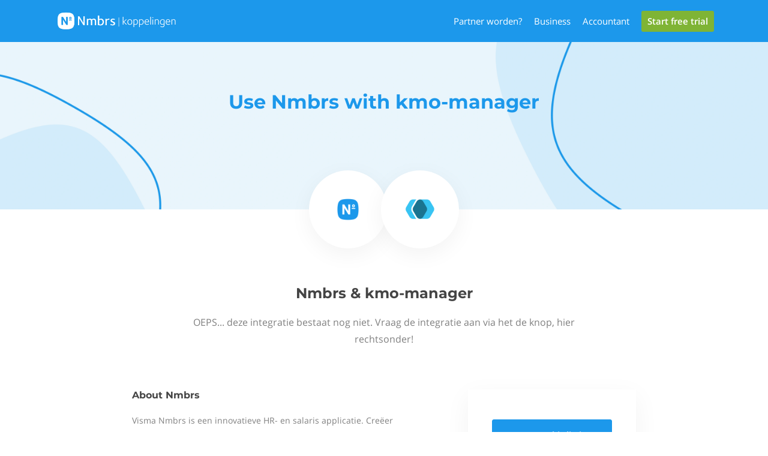

--- FILE ---
content_type: text/html; charset=utf-8
request_url: https://appstore.nmbrs.com/s/kmo-manager-be
body_size: 30732
content:
<!DOCTYPE html><html dir="ltr" lang="en"><head><meta charSet="utf-8"/><link rel="canonical" href="https://appstore.nmbrs.com/s/kmo-manager-be"/><title>Nmbrs &amp; kmo-manager  | Nmbrs Integraties</title><meta name="description" content="OEPS... deze integratie bestaat nog niet. Vraag de integratie aan via het de knop, hier rechtsonder!"/><meta name="keywords" content="Integraties, Apps, Nmbrs, Nmbrs Integraties, Nmbrs Apps, Integratie marktplaats, Nmbrs &amp; kmo-manager "/><meta name="author" content="Nmbrs"/><meta name="robots" content="index,follow"/><meta name="generator" content="Apideck Ecosystem"/><meta property="og:type" content="website"/><meta property="og:url" content="https://appstore.nmbrs.com/s/kmo-manager-be"/><meta property="og:title" content="Nmbrs &amp; kmo-manager  | Nmbrs Integraties"/><meta property="og:image" content="https://res.cloudinary.com/apideck/image/upload/w_128,f_auto/v1567089257/catalog/kmo-manager-be/icon128x128.png"/><meta property="og:description" content="OEPS... deze integratie bestaat nog niet. Vraag de integratie aan via het de knop, hier rechtsonder!"/><meta name="twitter:card" content="summary"/><meta name="twitter:image:src" content="https://res.cloudinary.com/apideck/image/upload/v1564744103/marketplaces/q7grjnmkycjknq88fgtp.png"/><meta name="twitter:title" content="Nmbrs &amp; kmo-manager  | Nmbrs Integraties"/><meta name="twitter:description" content="OEPS... deze integratie bestaat nog niet. Vraag de integratie aan via het de knop, hier rechtsonder!"/><link rel="icon" type="image/png" sizes="32x32" href="https://res.cloudinary.com/apideck/image/upload/v1680167325/marketplaces/Colour_main_icon_etyzhq.png"/><script type="application/ld+json">{"@context":"http://schema.org","@type":"Organization","name":"Nmbrs","url":"https://appstore.nmbrs.com"}</script><meta name="viewport" content="user-scalable=0, initial-scale=1, minimum-scale=1, width=device-width, height=device-height"/><meta name="google-site-verification" content="JGoLElZMCItwK35abYAyG5XE8KDlEpYuIh-xiw95bRU"/><meta name="naver-site-verification" content=""/><meta name="theme-color" content="#1C98EB"/><link rel="preconnect" href="https://fonts.gstatic.com"/><link rel="dns-prefetch" href="https://z3n3roeoke-dsn.algolia.net"/><link rel="dns-prefetch" href="https://cdnjs.cloudflare.com"/><style>.logo-container img {
    max-height: 40px !important;
}

li.button {
	background-color: #7fb435 !important;
    font-weight: 600 !important;
}

.nav-container.fixed ul.menu li.button a {
    border: none !important;
}</style><meta name="next-head-count" content="27"/><link data-next-font="" rel="preconnect" href="/" crossorigin="anonymous"/><link rel="preload" href="/_next/static/css/95ac237faf5410eb.css" as="style"/><link rel="stylesheet" href="/_next/static/css/95ac237faf5410eb.css" data-n-g=""/><noscript data-n-css=""></noscript><script defer="" nomodule="" src="/_next/static/chunks/polyfills-42372ed130431b0a.js"></script><script src="/_next/static/chunks/webpack-b404c121685dc5a7.js" defer=""></script><script src="/_next/static/chunks/framework-b0ec748c7a4c483a.js" defer=""></script><script src="/_next/static/chunks/main-e046e137109174e7.js" defer=""></script><script src="/_next/static/chunks/pages/_app-22619f7efda23a8e.js" defer=""></script><script src="/_next/static/chunks/3930-20743fc278a53bc3.js" defer=""></script><script src="/_next/static/chunks/4910-62d64279714acac5.js" defer=""></script><script src="/_next/static/chunks/2520-4c335fbc701df6fc.js" defer=""></script><script src="/_next/static/chunks/2949-ac6056cc2a5b977d.js" defer=""></script><script src="/_next/static/chunks/7691-a189e9e06854f044.js" defer=""></script><script src="/_next/static/chunks/pages/s/%5Bslug%5D-0028c49d7e441d82.js" defer=""></script><script src="/_next/static/xKojP1an7qXXSqBrYdzkx/_buildManifest.js" defer=""></script><script src="/_next/static/xKojP1an7qXXSqBrYdzkx/_ssgManifest.js" defer=""></script><style id="__jsx-1844352508">{;}.page-body,body{background-color:#FFF;color:#444;}body a{color:#1C98EB;}.listing-body .markdown{color:#444;}.listing-page .title,.listing-page .subtitle,.listing-body h2{color:#444;}.breadcrumbs li:last-child a{color:#1C98EB;}.listings a h4,.listings .grid-section-header .description a{color:#444;}.sidebar-section h4 a{color:#444;}.sidebar ul li a{color:#777;}.sidebar ul li a:hover{color:#444;}.sidebar ul li a.active{color:#1C98EB;}.listing-card.STYLE12 .listing-link .icon-container{box-shadow:0 4px 8px 0 rgba(0,0,0,0.2);background-color:#fff;height:64px;width:64px;border-radius:32px;}.listing-card.STYLE12 .listing-content{overflow:visible;margin-bottom:12px;}.listing-card.STYLE12 .listing-link .icon-container img.icon{max-height:64px;max-width:64px;}.listing-card.STYLE12 .listing-link .icon-container img.icon{border-radius:32px;}.listing-card .listing-link{border:none;box-shadow:0 4px 8px 0 rgba(0,0,0,0.05);border-radius:;background-color:#FFFFFF;}.listing-card.STYLE8 .listing-link .icon-container{border-radius:  0 0;}.listing-card:hover .listing-link{box-shadow:0 4px 16px 0 rgba(0,0,0,0.1);}.map .listing-card .listing-link{border:1px solid transparent;}.map .listing-card:hover .listing-link{border:1px solid #1C98EB;}.nav-container,.masthead,a.user-nav-container{color:#1C98EB;}.masthead .description a{color:#1C98EB;}.masthead .description a:hover{-webkit-text-decoration:underline;text-decoration:underline;}.masthead .left h1{margin-top:10px;}.masthead h1,.masthead h2{color:#1C98EB;}.masthead .left h1,.masthead .left h2{text-align:left;max-width:440px;}.masthead .left .search-container{text-align:left;}.masthead .left>img{height:350px;margin-bottom:50px;}@media (max-width:699px){.masthead .left>img{margin-bottom:0;}}.logo-container a{color:#1C98EB;}.nav-container{color:#1C98EB;}.nav-container.fixed,.nav-container.fixed .logo-container a,.nav-container.fixed ul.menu li a{color:#FFFFFF;}.nav-container.fixed ul.menu li.button a{border:1px solid #FFFFFF;}.nav-container.fixed{background-color:#1C98EB;}.nav-container ul.menu li.button{background:transparent;}.nav-container ul.menu li a{color:#1C98EB;}.nav-container ul.menu li.button a{border:1px solid #1C98EB;}.nav-container .mobile-menu{border:1px solid #1C98EB;}.nav-container.fixed.has-scrolled .mobile-menu{border:1px solid #FFFFFF;}.nav-container .mobile-menu.ICON svg path{fill:#1C98EB;}.nav-container.fixed.has-scrolled .mobile-menu.ICON svg path{fill:#FFFFFF;}.mobile-menu-container a.language-switch{color:#FFFFFF;}.nav-container.fixed.has-scrolled .mobile-nav-container ul.menu .item.button,.mobile-nav-container ul.menu .item.button{color:#1C98EB;background-color:#1C98EB;}.nav-container.fixed.has-scrolled .mobile-nav-container ul.menu li a{color:#333333;}.nav-container.fixed.has-notice{margin-top:53px;}.listing-page .masthead .button.border{border-color:#1C98EB;color:#1C98EB;}.pill{background-color:#4badef;color:#fff;}ul.pills li a{background-color:#fff;color:#1C98EB;border:1px solid #f3f3f3;}ul.pills li a.active{border:1px solid #7ac3f3;}section.cta{color:#FFFFFF;background-color:#1C98EB;}section.cta .button{background-color:#FFFFFF;color:#1C98EB;}footer{background-color:#1C98EB;color:#d9d9d9;}footer a{color:#FFFFFF;}section.light{background-color:#null;color:#null;}section.light .title{color:#null;}section.light .link a{color:#null;}button{color:#fff;border:1px solid #1C98EB;background-color:#1C98EB;}button:hover{border-color:#4badef;background-color:#4badef;}button:disabled:hover,button[disabled]:hover{background-color:#1C98EB;}.button{background-color:#1C98EB;}.button.primary{background-color:#1C98EB;}.button.border{border-color:#1C98EB;color:#1C98EB;}.sidebar a.active{color:#1C98EB;}.sidebar .install-buttons .button:nth-child(1){background-color:#1C98EB;}a.social-login{color:#444;}@media (max-width:699px){.mobile-buttons .categories,.mobile-buttons .collections,.mobile-buttons .products{background-color:#1C98EB;}}.listings .grid-section-header .all-link a{color:#1C98EB;}.listings h4 a:hover{color:#1C98EB;}.listing-content .upcoming{background-color:#1C98EB;}.listing-content .sticky{background-color:#1C98EB;}.listing-content .available{background-color:#0ed19b;}.listing-card .listing-link:hover{border-color:#1C98EB;}.listing-card .listing-link .action{color:#1C98EB;}.listing-body .markdown a,.listing-body .markdown a:visited{color:#1C98EB;}.shadow-page .shadow-content .circle-icons-container{margin-top:-65px;}.listing-page .sidebar .icon-container{margin-top:-160px;}@media (max-width:699px){.listing-page .sidebar .icon-container{margin-top:-140px;}}.listing-page .masthead,.shadow-page .masthead{padding:0 0 140px;}.listing-page .sidebar .links a{color:#1C98EB;}.listing-card.STYLE7 .listing-link .icon-container,.listing-card.STYLE8 .listing-link .icon-container{background-color:#1C98EB;}.notification-container .Toastify__toast,.form-container .alert-message{border-left:4px solid #1C98EB;}.table-container.partner-portal .active .icon-container{color:#1C98EB;}.partner-portal .form-menu-container ul li a.active{color:#1C98EB;}.dropzone.active{border:2px dashed #1C98EB;}.checkbox-element .fake-checkbox.active{background-color:#1C98EB;}footer ul.menu li{border-left:1px solid #808080;}footer a.language-switch{background-color:#4badef;color:#ccc;}footer a.language-switch .arrow-container{color:#999;}footer .dropdown-trigger.active a.language-switch{background-color:#7ac3f3;color:#FFFFFF;}footer .dropdown-trigger.active a.language-switch .arrow-container{color:#FFFFFF;}.rec-dot_active{background:#1C98EB !important;box-shadow:0 0 1px 1px #1C98EB !important;border-color:none !important;}.embed-mode .nav-container,html.embed-mode .nav-container,body.embed-mode .nav-container{display:none;}.embed-mode .masthead,html.embed-mode .masthead,body.embed-mode .masthead{padding-top:70px;}</style><style id="jss-server-side">.MuiGrid-container {
  width: 100%;
  display: flex;
  flex-wrap: wrap;
  box-sizing: border-box;
}
.MuiGrid-item {
  margin: 0;
  box-sizing: border-box;
}
.MuiGrid-zeroMinWidth {
  min-width: 0;
}
.MuiGrid-direction-xs-column {
  flex-direction: column;
}
.MuiGrid-direction-xs-column-reverse {
  flex-direction: column-reverse;
}
.MuiGrid-direction-xs-row-reverse {
  flex-direction: row-reverse;
}
.MuiGrid-wrap-xs-nowrap {
  flex-wrap: nowrap;
}
.MuiGrid-wrap-xs-wrap-reverse {
  flex-wrap: wrap-reverse;
}
.MuiGrid-align-items-xs-center {
  align-items: center;
}
.MuiGrid-align-items-xs-flex-start {
  align-items: flex-start;
}
.MuiGrid-align-items-xs-flex-end {
  align-items: flex-end;
}
.MuiGrid-align-items-xs-baseline {
  align-items: baseline;
}
.MuiGrid-align-content-xs-center {
  align-content: center;
}
.MuiGrid-align-content-xs-flex-start {
  align-content: flex-start;
}
.MuiGrid-align-content-xs-flex-end {
  align-content: flex-end;
}
.MuiGrid-align-content-xs-space-between {
  align-content: space-between;
}
.MuiGrid-align-content-xs-space-around {
  align-content: space-around;
}
.MuiGrid-justify-content-xs-center {
  justify-content: center;
}
.MuiGrid-justify-content-xs-flex-end {
  justify-content: flex-end;
}
.MuiGrid-justify-content-xs-space-between {
  justify-content: space-between;
}
.MuiGrid-justify-content-xs-space-around {
  justify-content: space-around;
}
.MuiGrid-justify-content-xs-space-evenly {
  justify-content: space-evenly;
}
.MuiGrid-spacing-xs-1 {
  width: calc(100% + 8px);
  margin: -4px;
}
.MuiGrid-spacing-xs-1 > .MuiGrid-item {
  padding: 4px;
}
.MuiGrid-spacing-xs-2 {
  width: calc(100% + 16px);
  margin: -8px;
}
.MuiGrid-spacing-xs-2 > .MuiGrid-item {
  padding: 8px;
}
.MuiGrid-spacing-xs-3 {
  width: calc(100% + 24px);
  margin: -12px;
}
.MuiGrid-spacing-xs-3 > .MuiGrid-item {
  padding: 12px;
}
.MuiGrid-spacing-xs-4 {
  width: calc(100% + 32px);
  margin: -16px;
}
.MuiGrid-spacing-xs-4 > .MuiGrid-item {
  padding: 16px;
}
.MuiGrid-spacing-xs-5 {
  width: calc(100% + 40px);
  margin: -20px;
}
.MuiGrid-spacing-xs-5 > .MuiGrid-item {
  padding: 20px;
}
.MuiGrid-spacing-xs-6 {
  width: calc(100% + 48px);
  margin: -24px;
}
.MuiGrid-spacing-xs-6 > .MuiGrid-item {
  padding: 24px;
}
.MuiGrid-spacing-xs-7 {
  width: calc(100% + 56px);
  margin: -28px;
}
.MuiGrid-spacing-xs-7 > .MuiGrid-item {
  padding: 28px;
}
.MuiGrid-spacing-xs-8 {
  width: calc(100% + 64px);
  margin: -32px;
}
.MuiGrid-spacing-xs-8 > .MuiGrid-item {
  padding: 32px;
}
.MuiGrid-spacing-xs-9 {
  width: calc(100% + 72px);
  margin: -36px;
}
.MuiGrid-spacing-xs-9 > .MuiGrid-item {
  padding: 36px;
}
.MuiGrid-spacing-xs-10 {
  width: calc(100% + 80px);
  margin: -40px;
}
.MuiGrid-spacing-xs-10 > .MuiGrid-item {
  padding: 40px;
}
.MuiGrid-grid-xs-auto {
  flex-grow: 0;
  max-width: none;
  flex-basis: auto;
}
.MuiGrid-grid-xs-true {
  flex-grow: 1;
  max-width: 100%;
  flex-basis: 0;
}
.MuiGrid-grid-xs-1 {
  flex-grow: 0;
  max-width: 8.333333%;
  flex-basis: 8.333333%;
}
.MuiGrid-grid-xs-2 {
  flex-grow: 0;
  max-width: 16.666667%;
  flex-basis: 16.666667%;
}
.MuiGrid-grid-xs-3 {
  flex-grow: 0;
  max-width: 25%;
  flex-basis: 25%;
}
.MuiGrid-grid-xs-4 {
  flex-grow: 0;
  max-width: 33.333333%;
  flex-basis: 33.333333%;
}
.MuiGrid-grid-xs-5 {
  flex-grow: 0;
  max-width: 41.666667%;
  flex-basis: 41.666667%;
}
.MuiGrid-grid-xs-6 {
  flex-grow: 0;
  max-width: 50%;
  flex-basis: 50%;
}
.MuiGrid-grid-xs-7 {
  flex-grow: 0;
  max-width: 58.333333%;
  flex-basis: 58.333333%;
}
.MuiGrid-grid-xs-8 {
  flex-grow: 0;
  max-width: 66.666667%;
  flex-basis: 66.666667%;
}
.MuiGrid-grid-xs-9 {
  flex-grow: 0;
  max-width: 75%;
  flex-basis: 75%;
}
.MuiGrid-grid-xs-10 {
  flex-grow: 0;
  max-width: 83.333333%;
  flex-basis: 83.333333%;
}
.MuiGrid-grid-xs-11 {
  flex-grow: 0;
  max-width: 91.666667%;
  flex-basis: 91.666667%;
}
.MuiGrid-grid-xs-12 {
  flex-grow: 0;
  max-width: 100%;
  flex-basis: 100%;
}
@media (min-width:600px) {
  .MuiGrid-grid-sm-auto {
    flex-grow: 0;
    max-width: none;
    flex-basis: auto;
  }
  .MuiGrid-grid-sm-true {
    flex-grow: 1;
    max-width: 100%;
    flex-basis: 0;
  }
  .MuiGrid-grid-sm-1 {
    flex-grow: 0;
    max-width: 8.333333%;
    flex-basis: 8.333333%;
  }
  .MuiGrid-grid-sm-2 {
    flex-grow: 0;
    max-width: 16.666667%;
    flex-basis: 16.666667%;
  }
  .MuiGrid-grid-sm-3 {
    flex-grow: 0;
    max-width: 25%;
    flex-basis: 25%;
  }
  .MuiGrid-grid-sm-4 {
    flex-grow: 0;
    max-width: 33.333333%;
    flex-basis: 33.333333%;
  }
  .MuiGrid-grid-sm-5 {
    flex-grow: 0;
    max-width: 41.666667%;
    flex-basis: 41.666667%;
  }
  .MuiGrid-grid-sm-6 {
    flex-grow: 0;
    max-width: 50%;
    flex-basis: 50%;
  }
  .MuiGrid-grid-sm-7 {
    flex-grow: 0;
    max-width: 58.333333%;
    flex-basis: 58.333333%;
  }
  .MuiGrid-grid-sm-8 {
    flex-grow: 0;
    max-width: 66.666667%;
    flex-basis: 66.666667%;
  }
  .MuiGrid-grid-sm-9 {
    flex-grow: 0;
    max-width: 75%;
    flex-basis: 75%;
  }
  .MuiGrid-grid-sm-10 {
    flex-grow: 0;
    max-width: 83.333333%;
    flex-basis: 83.333333%;
  }
  .MuiGrid-grid-sm-11 {
    flex-grow: 0;
    max-width: 91.666667%;
    flex-basis: 91.666667%;
  }
  .MuiGrid-grid-sm-12 {
    flex-grow: 0;
    max-width: 100%;
    flex-basis: 100%;
  }
}
@media (min-width:960px) {
  .MuiGrid-grid-md-auto {
    flex-grow: 0;
    max-width: none;
    flex-basis: auto;
  }
  .MuiGrid-grid-md-true {
    flex-grow: 1;
    max-width: 100%;
    flex-basis: 0;
  }
  .MuiGrid-grid-md-1 {
    flex-grow: 0;
    max-width: 8.333333%;
    flex-basis: 8.333333%;
  }
  .MuiGrid-grid-md-2 {
    flex-grow: 0;
    max-width: 16.666667%;
    flex-basis: 16.666667%;
  }
  .MuiGrid-grid-md-3 {
    flex-grow: 0;
    max-width: 25%;
    flex-basis: 25%;
  }
  .MuiGrid-grid-md-4 {
    flex-grow: 0;
    max-width: 33.333333%;
    flex-basis: 33.333333%;
  }
  .MuiGrid-grid-md-5 {
    flex-grow: 0;
    max-width: 41.666667%;
    flex-basis: 41.666667%;
  }
  .MuiGrid-grid-md-6 {
    flex-grow: 0;
    max-width: 50%;
    flex-basis: 50%;
  }
  .MuiGrid-grid-md-7 {
    flex-grow: 0;
    max-width: 58.333333%;
    flex-basis: 58.333333%;
  }
  .MuiGrid-grid-md-8 {
    flex-grow: 0;
    max-width: 66.666667%;
    flex-basis: 66.666667%;
  }
  .MuiGrid-grid-md-9 {
    flex-grow: 0;
    max-width: 75%;
    flex-basis: 75%;
  }
  .MuiGrid-grid-md-10 {
    flex-grow: 0;
    max-width: 83.333333%;
    flex-basis: 83.333333%;
  }
  .MuiGrid-grid-md-11 {
    flex-grow: 0;
    max-width: 91.666667%;
    flex-basis: 91.666667%;
  }
  .MuiGrid-grid-md-12 {
    flex-grow: 0;
    max-width: 100%;
    flex-basis: 100%;
  }
}
@media (min-width:1280px) {
  .MuiGrid-grid-lg-auto {
    flex-grow: 0;
    max-width: none;
    flex-basis: auto;
  }
  .MuiGrid-grid-lg-true {
    flex-grow: 1;
    max-width: 100%;
    flex-basis: 0;
  }
  .MuiGrid-grid-lg-1 {
    flex-grow: 0;
    max-width: 8.333333%;
    flex-basis: 8.333333%;
  }
  .MuiGrid-grid-lg-2 {
    flex-grow: 0;
    max-width: 16.666667%;
    flex-basis: 16.666667%;
  }
  .MuiGrid-grid-lg-3 {
    flex-grow: 0;
    max-width: 25%;
    flex-basis: 25%;
  }
  .MuiGrid-grid-lg-4 {
    flex-grow: 0;
    max-width: 33.333333%;
    flex-basis: 33.333333%;
  }
  .MuiGrid-grid-lg-5 {
    flex-grow: 0;
    max-width: 41.666667%;
    flex-basis: 41.666667%;
  }
  .MuiGrid-grid-lg-6 {
    flex-grow: 0;
    max-width: 50%;
    flex-basis: 50%;
  }
  .MuiGrid-grid-lg-7 {
    flex-grow: 0;
    max-width: 58.333333%;
    flex-basis: 58.333333%;
  }
  .MuiGrid-grid-lg-8 {
    flex-grow: 0;
    max-width: 66.666667%;
    flex-basis: 66.666667%;
  }
  .MuiGrid-grid-lg-9 {
    flex-grow: 0;
    max-width: 75%;
    flex-basis: 75%;
  }
  .MuiGrid-grid-lg-10 {
    flex-grow: 0;
    max-width: 83.333333%;
    flex-basis: 83.333333%;
  }
  .MuiGrid-grid-lg-11 {
    flex-grow: 0;
    max-width: 91.666667%;
    flex-basis: 91.666667%;
  }
  .MuiGrid-grid-lg-12 {
    flex-grow: 0;
    max-width: 100%;
    flex-basis: 100%;
  }
}
@media (min-width:1920px) {
  .MuiGrid-grid-xl-auto {
    flex-grow: 0;
    max-width: none;
    flex-basis: auto;
  }
  .MuiGrid-grid-xl-true {
    flex-grow: 1;
    max-width: 100%;
    flex-basis: 0;
  }
  .MuiGrid-grid-xl-1 {
    flex-grow: 0;
    max-width: 8.333333%;
    flex-basis: 8.333333%;
  }
  .MuiGrid-grid-xl-2 {
    flex-grow: 0;
    max-width: 16.666667%;
    flex-basis: 16.666667%;
  }
  .MuiGrid-grid-xl-3 {
    flex-grow: 0;
    max-width: 25%;
    flex-basis: 25%;
  }
  .MuiGrid-grid-xl-4 {
    flex-grow: 0;
    max-width: 33.333333%;
    flex-basis: 33.333333%;
  }
  .MuiGrid-grid-xl-5 {
    flex-grow: 0;
    max-width: 41.666667%;
    flex-basis: 41.666667%;
  }
  .MuiGrid-grid-xl-6 {
    flex-grow: 0;
    max-width: 50%;
    flex-basis: 50%;
  }
  .MuiGrid-grid-xl-7 {
    flex-grow: 0;
    max-width: 58.333333%;
    flex-basis: 58.333333%;
  }
  .MuiGrid-grid-xl-8 {
    flex-grow: 0;
    max-width: 66.666667%;
    flex-basis: 66.666667%;
  }
  .MuiGrid-grid-xl-9 {
    flex-grow: 0;
    max-width: 75%;
    flex-basis: 75%;
  }
  .MuiGrid-grid-xl-10 {
    flex-grow: 0;
    max-width: 83.333333%;
    flex-basis: 83.333333%;
  }
  .MuiGrid-grid-xl-11 {
    flex-grow: 0;
    max-width: 91.666667%;
    flex-basis: 91.666667%;
  }
  .MuiGrid-grid-xl-12 {
    flex-grow: 0;
    max-width: 100%;
    flex-basis: 100%;
  }
}</style><style id="jss-server-side"></style></head><body><div id="__next"><script>
            (function() {
              // Check sessionStorage first for instant embed mode detection
              if (typeof window !== 'undefined' &&
                  (window.location.search.includes('embed=true') ||
                   sessionStorage.getItem('embedMode') === 'true')) {
                document.documentElement.classList.add('embed-mode');
                document.body.classList.add('embed-mode');
              }
            })();
          </script><main class="jsx-1844352508 listing-page shadow-page"><div class="content-container"><div class="masthead" style="height:auto;background-color:#1C98EB;background-image:url(https://res.cloudinary.com/apideck/image/upload/w_auto,f_auto/v1712237277/marketplaces/AppStore_romn5g.png)"><nav class="nav-container fixed" data-testid="header"><div class="max-width-container"><div class="MuiGrid-root MuiGrid-container MuiGrid-spacing-xs-5" style="align-items:center"><div class="MuiGrid-root MuiGrid-item MuiGrid-grid-xs-10 MuiGrid-grid-sm-4" style="z-index:1"><div class="logo-container"><a data-testid="navbar-logo" href="/"><div style="display:flex;flex-direction:row;align-items:center"><img src="https://res.cloudinary.com/apideck/image/upload/w_auto,f_auto/v1680509650/ecosystems/Product_Sub-brand_logo__koppelingen_-_white_yxredd.png" alt="Nmbrs" title="Nmbrs"/></div></a></div></div><div class="MuiGrid-root MuiGrid-item MuiGrid-grid-xs-2 MuiGrid-grid-sm-8" style="z-index:1"><div class="menu-container"><ul class="menu"><li class="link"><a href="https://appstore.nmbrs.com/partner/request" data-testid="header-item">Partner worden?</a></li><li class="link"><a href="https://www.nmbrs.com/nl/business" data-testid="header-item">Business</a></li><li class="link"><a href="https://www.nmbrs.com/nl/accountant" data-testid="header-item">Accountant</a></li><li class="button"><a href="https://www.nmbrs.com/nl/freetrial" data-testid="header-item">Start free trial</a></li></ul><div class="mobile-menu-container"><div class="mobile-menu ICON"><svg width="32" height="32" viewBox="0 0 24 24"><path fill="#FFF" d="M3 18h18v-2H3v2zm0-5h18v-2H3v2zm0-7v2h18V6H3z"></path></svg></div></div></div></div></div></div></nav><div style="padding-top:150px"></div><div class="max-width-container"><div class="MuiGrid-root MuiGrid-container MuiGrid-spacing-xs-5"><div class="MuiGrid-root MuiGrid-item MuiGrid-grid-xs-12 MuiGrid-grid-sm-12" style="z-index:2"><h1 data-testid="masthead-title">Use Nmbrs with kmo-manager</h1><h2 class="description" data-testid="masthead-description"></h2><div class="pills"></div></div></div></div></div><div class="bg-body"><div class="shadow-content"><div class="circle-icons-container"><div class="circle-icon"><img src="https://res.cloudinary.com/apideck/image/upload/w_200,f_auto/w_64,f_auto/v1680167325/marketplaces/Colour_main_icon_etyzhq.png" alt="Nmbrs" title="Nmbrs" height="50"/></div><div class="circle-icon"><img src="https://res.cloudinary.com/apideck/image/upload/w_200,f_auto/v1567089257/catalog/kmo-manager-be/icon128x128.png" alt="kmo-manager" title="kmo-manager" height="50"/></div></div><aside class="mobile"><div class="button-container"><button class="button ib">Request this <!-- -->listing</button><a class="button border" href="/">Explore all <!-- -->listings</a></div></aside><h2 class="title">Nmbrs &amp; kmo-manager </h2><p class="description">OEPS... deze integratie bestaat nog niet. Vraag de integratie aan via het de knop, hier rechtsonder!</p><div class="content-container"><section class="about"><div class="about-container"><h3 class="title">About<!-- --> <!-- -->Nmbrs</h3><div class="description">Visma Nmbrs is een innovatieve HR- en salaris applicatie. Creëer honderden loonstroken op een simpele manier, met up-to-date informatie. Maak daarnaast gebruik van de HR functionaliteiten om jouw HR processen te automatiseren zodat je meer tijd over hebt voor jouw medewerkers. </div></div><div class="about-container"><h3 class="title">About<!-- --> <!-- -->kmo-manager</h3><div class="description">kmo-manager is het ERP-pakket dat u als ondernemer administratief zal ondersteunen. Het biedt mogelijkheden voor kmo&#x27;s uit alle sectoren.</div></div></section><aside class="desktop"><div class="button-container"><button class="button ib">Request this <!-- -->listing</button><a class="button border" href="/">Explore all <!-- -->listings</a></div></aside></div></div></div></div><section class="cta" id="cta"><div class="max-width-container"><div class="MuiGrid-root MuiGrid-container MuiGrid-spacing-xs-5"><div class="MuiGrid-root MuiGrid-item MuiGrid-grid-xs-12"><h3></h3><p></p><a href="https://www.nmbrs.com/nl/freetrial" class="button"></a></div></div></div></section><footer data-testid="footer"><div class="max-width-container"><div class="footer-container"><ul class="menu"><li><span>© 2020 Nmbrs®. All rights reserved.</span></li><li><a href="https://www.apideck.com/integrations-marketplace" target="_blank" rel="noopener noreferrer">Powered by Apideck</a></li></ul><div class="footer-right-container"><ul class="menu"><li><a href="/collection/catalog">Catalog</a></li><li><a data-testid="footer-item" href="https://www.nmbrs.com/nl/algemenevoorwaarden">Terms</a></li><li><a data-testid="footer-item" href="https://www.nmbrs.com/nl/security">Security</a></li><li><a data-testid="footer-item" href="https://www.nmbrs.com/nl/privacy">Privacy</a></li><li><a data-testid="footer-item" href="https://www.nmbrs.com/nl/cookiepolicy">Cookie policy</a></li></ul></div></div></div></footer><div id="tooltips" class="jsx-1844352508"></div><div id="dropdowns" class="jsx-1844352508"></div><div id="modals" class="jsx-1844352508"></div></main></div><script id="__NEXT_DATA__" type="application/json">{"props":{"ecosystemInput":{"value":"appstore.nmbrs.com","type":"customDomain"},"messages":{"nl":{"listing_naming.LISTING.one":"integratie","listing_naming.LISTING.many":"integraties","listing_naming.LISTINGS.one":"listing","listing_naming.LISTINGS.many":"listings","listing_naming.INTEGRATIONS.one":"integratie","listing_naming.INTEGRATIONS.many":"integraties","listing_naming.CONNECTORS.one":"connector","listing_naming.CONNECTORS.many":"connectoren","listing_naming.CONNECTIONS.one":"connectie","listing_naming.CONNECTIONS.many":"connecties","listing_naming.DATASOURCES.one":"gegevensbron","listing_naming.DATASOURCES.many":"gegevensbronnen","listing_naming.installation.one":"installatie","listing_naming.APPS.one":"app","listing_naming.APPS.many":"apps","listing_naming.ADDONS.one":"add-ons","listing_naming.ADDONS.many":"add-on","listing_naming.PLUGINS.one":"plugin","listing_naming.PLUGINS.many":"plugins","listing_naming.PARTNERS.one":"partner","listing_naming.PARTNERS.many":"partners","listing_naming.CHANNELS.one":"kanaal","listing_naming.CHANNELS.many":"kanalen","listing_naming.EXTENSIONS.one":"extensie","listing_naming.EXTENSIONS.many":"extensies","collections.one":"Collectie","collections.many":"Collecties","categories.one":"Categorie","categories.many":"Categorieën","products.many":"Producten","categories.collapse":"Klap categorieën in","categories.view_remaining":"+ Bekijk overige {remainingAmount} categorieën","see_all":"Toon alles","all":"Alle","all_meta_description":"Bekijk alle services, applicaties en partners dat integreren met {ecosystem}","all_categories":"Alle categorieën","all_categories_meta_description":"Bekijk alle categorieën van services, applicaties en partners dat integreren met {ecosystem}","all_collections":"Alle collecties","all_collections_meta_description":"Bekijk alle collecties van services, applicaties en partners dat integreren met {ecosystem}","upcoming":"Upcoming","available":"Beschikbaar","preferred":"Preferred","search":"Zoek {listingNaming}, categorieën, ...","view_details":"Bekijk details","keep_me_updated":"Hou me op de hoogte","powered_by":"Powered by {platform}","catalog":"Catalogus","built_by":"Gebouwd door {platform}","install":"Installeer","installed":"Geïnstalleerd","with_platform":"met {platform}","join_platform_beta":"Doe mee met onze {platform} beta","manage_cookies":"Beheer cookies","integration.create":"Maak een {listingNaming}","integration.request.title":"Vind je niet wat je nodig hebt?","integration.request.description":"Je kan een nieuwe {listingNaming} aanvragen voor je werkgebied.","integration.request.form.description":"Vul dit formulier in om een nieuwe {listingNaming} aan te vragen.","integration.request.form.name":"Wat is de naam van de {listingNaming} die je zoekt?","integration.request.form.search-network.placeholder":"Typ om te zoeken.. bv. Google","integration.request.form.do-you-work-for":"Werk je voor {serviceName}?","integration.request.form.your-email":"Je e-mailadres","integration.request.form.your-work-email":"Je werk e-mailadres","integration.request.form.first-name":"Je voornaam","integration.request.form.last-name":"Je achternaam","integration.request.form.telephone":"Je telefoonnummer","integration.request.form.company":"Je bedrijf","integration.request.form.checkbox-already-user":"Ik ben reeds een {ecosystem} gebruiker.","integration.request.form.checkbox-verify":"Vink dit vakje aan om te verifiëren dat u geen robot bent.","integration.request.form.captcha-message":"Deze site wordt beschermd door reCAPTCHA en de Google {privacy_policy} en {terms} zijn van toepassing.","integration.request.form.notes":"Waarom is deze {listingNaming} belangrijk voor jou? Welke problemen zou het oplossen?","integration.request.form.installation.notes":"Waarom wil je deze installatie aanvragen?","integration.request.form.notes.placeholder":"Ik heb deze {listingNaming} nodig omdat ..","integration.request.form.success":"Bedankt voor je aanvraag. We houden je op de hoogte van de nieuwste {ecosystem} updates.","integration.request.form.already-requested":"We hebben je aanvraag al ontvangen. We houden je op de hoogte van de nieuwste {ecosystem} updates.","integration.request.form.privacy-message":"Door dit formulier in te dienen gaat u akkoord met onze {terms} en {privacy_policy}.","integration.request.form.integration.required.validation":"Gelieve één of meerdere {listingNaming} in te vullen","integration.request.form.integration.validation":"Enkel alfanumerieke (A-Z, 0-9) karakters, streepjes, underscores en spaties zijn toegestaan","integration.request.form.first-name.validation":"Je voornaam is verplicht","integration.request.form.last-name.validation":"Je achternaam is verplicht","integration.request.form.telephone.validation":"Een telefoonnummer is verplicht","integration.request.form.email.validation":"Je e-mailadres is verplicht","integration.request.form.business-email.validation":"Een werk e-mailadres is verplicht","integration.request":"Vraag een {listingNaming} aan","integration.request_this":"Vraag deze {listingNaming} aan","integration.request.already-supported":"TDeze {listingNaming} wordt al ondersteund!","integration.add":"Verzoek een {listingNaming}","integration.keep_updated":"Blijf op de hoogte over deze {listingNaming}","integration.keep_updated.form.description":"Vul dit formulier in om op de hoogte te blijven van onze {listingNaming} met {serviceName}","about":"Meer info over","partner_up":"Samenwerken","partner_up_card_description":"Wil je hier worden opgelijst?","partner_up_cta":"Laat het ons weten!","developers":"Ontwikkelaar(s)","links":"Links","compatible_with":"Werkt met","features":"functies","pricing":"prijzen","screenshots":"screenshots","integrations.explore":"Bekijk andere {listingNaming}","integrations.similar":"Soortgelijke {listingNaming}","integrations.alternatives":"Zie alle {listingNaming} met de categorie: {category}","overview":"Overzicht","templates":"templates","zaps.title":"{ecosystem} Zaps","zaps.description":"Een overzicht van alle beschikbare {ecosystem} Zaps en Zapier templates","zaps.create_button":"Niet gevonden waarnaar je op zoek was? Maak een Zap!","select":"Selecteer {label}","form.success_thank_you":"Dank u","form.success_submitted_info":"We hebben uw informatie ontvangen","form.partner.success_submitted_info":"We hebben uw informatie ontvangen. U ontvangt een e-mail om uw verzoek te bevestigen.","form.error_something_went_wrong":"Er is iets fout gegaan","form.error_try_again_later":"Gelieve het later opnieuw te proberen","form.error_email_exists":"Er bestaat al een gebruiker met het opgegeven e-mailadres. Probeer in te loggen.","form.required_field":"{field} is een verplicht veld","form.valid_email":"{field} moet een geldig e-mailadres zijn","form.valid_url":"{field} moet een geldig URL zijn","form.optional":"(optioneel)","form.submit":"Verzend","form.submitting":"Verzenden","lead_capture_form.fields.email.label":"E-mailadres","lead_capture_form.fields.first_name.label":"Voornaam","lead_capture_form.fields.last_name.label":"Familienaam","lead_capture_form.fields.role.label":"Rol","lead_capture_form.fields.company_name.label":"Bedrijf","lead_capture_form.fields.website.label":"Website","lead_capture_form.fields.telephone.label":"Telefoon nummer","listing_request_form.company.section_title":"Bedrijf","listing_request_form.company.name":"Naam","listing_request_form.company.website":"Website","listing_request_form.contact.section_title":"Contactpersoon","listing_request_form.contact.first_name":"Voornaam","listing_request_form.contact.last_name":"Familienaam","listing_request_form.contact.email":"E-mail adres","listing_request_form.listing.name":"Naam","listing_request_form.listing.category":"Categorië","listing_request_form.listing.description":"Omschrijving","listing_request_form.listing.icon":"Icoon","listing_request_form.listing.terms":"URL van voorwaarden","listing_request_form.listing.privacy_policy":"URL van privacybeleid","listing_request_form.listing.website":"Website","form.policies.section_title":"Voorwaarden","form.policies.policy_prefix":"Ik ga akkoord met de","form.policies.terms":"Gebruiksvoorwaarden","form.policies.privacy_policy":"Privacybeleid","listing_request.head":"Partner worden","listing_request.headline":"Partner worden","listing_request.description":"Indien u opgelijst wilt worden of partner wilt worden, vul het onderstaande formulier in om in contact te komen met ons partner team.","error.head.404":"Pagina niet gevonden","error.head.500":"Er ging iets mis","error.title.404":"Er mist iets..","error.title.500":"Oeps","error.body.404":"Error 404: de pagina kon niet worden gevonden, of de url is verkeerd samengesteld.","error.body.500":"Er ging iets mis. Gelieve het later opnieuw te proberen.","error.link.text":"Ga naar de homepagina","partner_login.headline":"Partner Portaal Login","partner_login_form.email.label":"E-mailadres","partner_login_form.email.valid":"Dit e-mailadres is niet geldig","partner_login_form.email.required":"Gelieve een e-mailadres op te geven","partner_login_form.email.placeholder":"you@example.com","partner_form.password.label":"Wachtwoord","partner_form.password.required":"Gelieve een wachtwoord op te geven","partner_form.password.placeholder":"Vul je wachtwoord in","partner_form.password.invalid_password":"Wachtwoord is te zwak: het moet minimaal acht letters, een hoofdletter en een cijfer bevatten.","partner_form.password_repeat.label":"Herhaal Wachtwoord","partner_form.password_repeat.required":"Gelieve je wachtwoord te herhalen","partner_form.password_repeat.no_match":"Wachtwoorden komen niet overeen","partner_login_form.submit":"Inloggen","partner_login_form.forgot_password":"Wachtwoord vergeten?","partner_login_form.message.part_1":"Log in met","partner_login_form.message.part_2":"inloggegevens","partner_login_form.login_with":"Log in met","partner_form.or":"Of","partner_login_form.not_available_message":"Deze feature is nog niet beschikbaar. Als u op de hoogte wil blijven bekijk dan zeker de Apideck Ecosystem website.","partner_login_form.no_credentials_match_message":"Sorry, deze gegevens komen niet overeen.","partner_login_form.legal_message":"Door in te loggen gaat u akkoord met onze {terms} en {privacy_policy}.","partner_login_form.request_message":"Partner worden?","partner_login_form.request_link_text":"Doe een aanvraag","partner_forgot-password.headline":"Wachtwoord Opnieuw Instellen","partner_forgot-password.description":"Wachtwoord vergeten? Geen probleem, we sturen je een email met instructies om je wachtwoord opnieuw in te stellen.","partner_forgot-password.message":"Als er een gebruiker bestaat met het opgegeven e-mailadres, gelieve een email met instructies om uw wachtwoord opnieuw in te stellen in uw inbox te vinden.","partner_forgot-password.return_to_login":"Terug naar login","partner_forgot-password.reset_password":"Wachtwoord opnieuw instellen","partner_activate.headline":"Activeer uw profiel","partner_activate_form.connect_with":"Connecteer met","partner_activate_form.submit":"Activeer","partner_activate_form.legal_message":"Door uw profiel te activeren gaat u akkoord met onze {terms} en {privacy_policy}.","shadow_listing.title":"Vraag {ecosystem} met {service} aan","partner-portal.head":"Partner Portaal","partner-portal.overview.title":"Uw {listingNaming}","partner-portal.overview.head.caption":"Beheer je {ecosystem} {listingNaming}","partner-portal.user.actions.edit-profile":"Bewerk profiel","partner-portal.user.actions.log-out":"Log uit","partner-portal.user.actions.logging-out":"Uitloggen..","partner-portal.overview.table.actions":"Acties","partner-portal.overview.table.actions.view-integration":"Bekijk {listingNaming}","partner-portal.overview.table.actions.edit":"Bewerk","partner-portal.overview.table.no-records":"Er zijn geen {listingNaming} beschikbaar.","partner-portal.overview.modal.create.description":"De nieuwe {listingNaming} zal gereviewed worden door het {ecosystem} team","partner-portal.error.unauthenticated":"U bent niet ingelogd.","partner-portal.state.APPROVED":"Geaccepteerd","partner-portal.state.PENDING_REVIEW":"Wordt beoordeeld","partner-portal.state.DRAFT":"Concept","partner-portal.state.VERSIONED":"Oude versie","partner-portal.state.DECLINED":"Afgewezen","partner-portal.state.":"Pending review","partner-portal.submit_for_review.invalid_input":"Indienen mislukt. Zorg ervoor dat alle aanpassingen eerst opgeslagen worden.","partner-portal.submit_for_review.success":"Succesvol ingediend voor beoordeling!","cancel":"Annuleer","close":"Sluit","continue":"Ga verder","save":"Sla op","saving":"Aan het opslaan..","change":"Wijzig","delete":"Verwijder","add":"Voeg toe","published":"Gepubliceerd","not_published":"Niet gepubliceerd","configure":"Configureer","progress":"Vooruitgang","processing":"Verwerken..","yes":"Ja","no":"Nee","get_started":"Aan de slag","go_to_homepage":"Ga naar de homepagina","confirm_modal.unsaved_changes.title":"Bent u zeker?","confirm_modal.unsaved_changes.description":"Mogelijk zijn er niet-opgeslagen wijzigingen. Weet u zeker dat u wilt annuleren?","partner-portal.overview.modal.create.name":"Naam","partner-portal.overview.modal.create.website":"Website","partner-portal.overview.modal.create.category":"Categorie","error_message.something_went_wrong":"Er ging iets mis. Probeer het later opnieuw.","error_message.activation_failed":"Activatie mislukt. Probeer het later opnieuw.","error_message.access_denied":"Error: toegang geweigerd.","error_message.unsaved_changes":"U heeft niet-opgeslagen wijzigingen.","error_message.recaptcha_token_error":"Kon geen reCAPTCHA-token ophalen","error_message.verification_failed":"Verificatie mislukt","error_message.recaptcha_failed_verify":"reCAPTCHA verificatie mislukt","success_message.activation_success":"Gelukt, uw profiel is nu actief!","success_message.logged_in":"Succesvol ingelogd.","partner-portal.edit.menu.basic-information":"Basis Informatie","partner-portal.edit.menu.content":"Content","partner-portal.edit.menu.external-links":"Externe Links","partner-portal.edit.menu.screenshots":"Screenshots","partner-portal.edit.menu.video":"Videos","partner-portal.edit.form.name":"Naam","partner-portal.edit.form.slug":"Slug (automatisch gegenereerd)","partner-portal.edit.form.upcoming":"Markeer {listingNaming} als upcoming","partner-portal.edit.form.website":"Website","partner-portal.edit.form.tagline":"Tagline","partner-portal.edit.form.description":"Beschrijving","partner-portal.edit.form.features":"Functies","partner-portal.edit.form.pricing":"Prijzen","partner-portal.edit.form.privacy":"Privacybeleid","partner-portal.edit.form.terms":"Voorwaarden","partner-portal.edit.form.support":"Support","partner-portal.edit.form.install":"Installeer","partner-portal.edit.form.drag-and-drop":"Sleep screenshots hier naartoe of klik om te bladeren","partner-portal.edit.form.drag-and-drop.filetype-error":"Bestandstype niet toegestaan","partner-portal.edit.form.video":"Link naar video","partner-portal.edit.form.video.description":"Voeg een Wistia, YouTube, Facebook of Vimeo link toe","partner-portal.edit.form.success":"Wijzigingen opgeslagen","partner-portal.view_listing":"Bekijk listing","request.title":"Vraag {listingNaming} aan met {ecosystem}","request.masthead.description":"Laat ons weten in welke {listingNaming} u geïnteresseerd bent door onderstaand formulier in te vullen","requested_listings.title":"Aangevraagd","requested_listings.description":"Stem voor jouw favoriete {listingNaming}","session.invalid_session_link":"De sessielink is niet geldig","session.logout":"Uitloggen","load_more":"Meer laden"},"en":{"listing_naming.LISTING.one":"integration","listing_naming.LISTING.many":"integrations","listing_naming.LISTINGS.one":"listing","listing_naming.LISTINGS.many":"listings","listing_naming.INTEGRATIONS.one":"integration","listing_naming.INTEGRATIONS.many":"integrations","listing_naming.CONNECTORS.one":"connector","listing_naming.CONNECTORS.many":"connectors","listing_naming.CONNECTIONS.one":"connection","listing_naming.CONNECTIONS.many":"connections","listing_naming.DATASOURCES.one":"data source","listing_naming.DATASOURCES.many":"data sources","listing_naming.APPS.one":"app","listing_naming.APPS.many":"apps","listing_naming.ADDONS.one":"add-on","listing_naming.ADDONS.many":"add-ons","listing_naming.PLUGINS.one":"plugin","listing_naming.PLUGINS.many":"plugins","listing_naming.PARTNERS.one":"partner","listing_naming.PARTNERS.many":"partners","listing_naming.CHANNELS.one":"channel","listing_naming.CHANNELS.many":"channels","listing_naming.EXTENSIONS.one":"extension","listing_naming.EXTENSIONS.many":"extensions","listing_naming.installation.one":"installation","collections.one":"Collection","collections.many":"Collections","categories.one":"Category","categories.many":"Categories","categories.collapse":"Collapse categories","categories.view_remaining":"+ View {remainingAmount} more categories","products.many":"Products","see_all":"See all","all":"All","all_meta_description":"Check out all applications and partners that integrate with {ecosystem}","all_categories":"All categories","all_categories_meta_description":"Check out all categories of the applications and partners that integrate with {ecosystem}","all_collections":"All collections","all_collections_meta_description":"Check out all collections of the the applications and partners that integrate with {ecosystem}","upcoming":"Upcoming","available":"Available","preferred":"Preferred","search":"Search for {listingNaming}, categories, ...","view_details":"View details","keep_me_updated":"Keep me updated","powered_by":"Powered by {platform}","catalog":"Catalog","built_by":"Built by {platform}","install":"Install","installed":"Installed","with_platform":"with {platform}","join_platform_beta":"Join our {platform} beta","manage_cookies":"Manage cookies","integration.create":"Create {listingNaming}","integration.request.title":"Can't find what you need?","integration.request.description":"Request a new {listingNaming} that would make your work easier.","integration.request.form.description":"Fill in the form below to request a new {listingNaming}.","integration.request.form.name":"What's the name of the {listingNaming} you are looking for?","integration.request.form.search-network.placeholder":"Start typing to search.. e.g. Google","integration.request.form.do-you-work-for":"Do you work for {serviceName}?","integration.request.form.your-email":"Your email","integration.request.form.your-work-email":"Your work email","integration.request.form.first-name":"Your first name","integration.request.form.last-name":"Your last name","integration.request.form.telephone":"Your telephone number","integration.request.form.company":"Your company","integration.request.form.checkbox-already-user":"I'm already a {ecosystem} user.","integration.request.form.checkbox-verify":"Please check this box to verify that you are human.","integration.request.form.captcha-message":"This site is protected by reCAPTCHA and the Google {privacy_policy} and {terms} apply.","integration.request.form.notes":"Why is this {listingNaming} important for you? What problems would it solve?","integration.request.form.installation.notes":"Why would you like to request this installation?","integration.request.form.notes.placeholder":"I need this {listingNaming} because..","integration.request.form.success":"Thank you for your request. We'll keep you informed on all the latest {ecosystem} updates.","integration.request.form.already-requested":"We have already received your request. We'll keep you informed on all the latest {ecosystem} updates.","integration.request.form.privacy-message":"By submitting this form you agree to our {terms} and {privacy_policy}.","integration.request.form.integration.required.validation":"Please provide one or more {listingNaming}","integration.request.form.integration.validation":"Only alphanumeric (A-Z, 0-9) characters, dashes, underscores and spaces are allowed","integration.request.form.first-name.validation":"Your first name is required","integration.request.form.last-name.validation":"Your last name is required","integration.request.form.telephone.validation":"A telephone number is required","integration.request.form.email.validation":"Your email is required","integration.request.form.business-email.validation":"A business email is required","integration.request":"Request {listingNaming}","integration.request_this":"Request this {listingNaming}","integration.request.already-supported":"This {listingNaming} is already supported!","integration.keep_updated":"Keep updated about this {listingNaming}","integration.keep_updated.form.description":"Fill in the form below to keep updated about our {listingNaming} with {serviceName}","about":"About","integration.add":"Add your {listingNaming}","partner_up":"Partner up","partner_up_card_description":"Do you want to get listed here?","partner_up_cta":"Let us know!","developers":"Developer(s)","links":"Links","compatible_with":"Compatible with","features":"features","pricing":"pricing","screenshots":"screenshots","integrations.explore":"Explore all {listingNaming}","integrations.similar":"Similar {listingNaming}","integrations.alternatives":"See all {category} {listingNaming}","overview":"Overview","templates":"templates","zaps.title":"{ecosystem} Zaps","zaps.description":"An overview of all {ecosystem} Zaps and Zapier templates","zaps.create_button":"Didn't find the Zap you were looking for? Create a Zap!","select":"Select {label}","form.success_thank_you":"Thank you","form.success_submitted_info":"We've received your information.","form.partner.success_submitted_info":"We've received your information. You will receive an email to confirm your partnership request.","form.error_something_went_wrong":"Something went wrong.","form.error_try_again_later":"Please try again later.","form.error_email_exists":"A user with the specified email already exists. Please try to log in.","form.required_field":"{field} is a required field","form.valid_email":"{field} should be a valid email","form.valid_url":"{field} should be a valid url","form.optional":"(optional)","form.submit":"Submit","form.submitting":"Submitting..","lead_capture_form.fields.email.label":"Email","lead_capture_form.fields.first_name.label":"First name","lead_capture_form.fields.last_name.label":"Last name","lead_capture_form.fields.role.label":"Role","lead_capture_form.fields.company_name.label":"Company","lead_capture_form.fields.website.label":"Website","lead_capture_form.fields.telephone.label":"Telephone number","listing_request_form.company.section_title":"Company","listing_request_form.company.name":"Name","listing_request_form.company.website":"Website","listing_request_form.contact.section_title":"Contact","listing_request_form.contact.first_name":"First name","listing_request_form.contact.last_name":"Last name","listing_request_form.contact.email":"Email address","listing_request_form.listing.name":"Name","listing_request_form.listing.category":"Category","listing_request_form.listing.description":"Description","listing_request_form.listing.icon":"Icon","listing_request_form.listing.terms":"Terms URL","listing_request_form.listing.privacy_policy":"Privacy policy","listing_request_form.listing.website":"Website","form.policies.section_title":"Policies","form.policies.policy_prefix":"I agree with the","form.policies.terms":"Terms \u0026 Conditions","form.policies.privacy_policy":"Privacy Policy","listing_request.head":"Become a partner","listing_request.headline":"Become a partner","listing_request.description":"Do you want to be listed? Fill out the form below to get in touch with our partnerships team.","error.head.404":"Page not found","error.head.500":"Something went wrong","error.title.404":"Something's missing","error.title.500":"Oops","error.body.404":"Error 404: this page could not be found, or the url was assembled incorrectly.","error.body.500":"Something went wrong. Please try again later.","error.link.text":"Go to homepage","partner_login.headline":"Partner Portal Login","partner_login_form.email.label":"Email","partner_login_form.email.valid":"This email is not valid","partner_login_form.email.required":"An email is required","partner_login_form.email.placeholder":"you@example.com","partner_form.password.label":"Password","partner_form.password.required":"A password is required","partner_form.password.placeholder":"Enter your password","partner_form.password.invalid_password":"Password is too weak: it should include at least eight letters, an uppercase letter, and a number.","partner_form.password_repeat.label":"Repeat Password","partner_form.password_repeat.required":"Repeating your password is required","partner_form.password_repeat.no_match":"Passwords do not match","partner_login_form.submit":"Log in","partner_login_form.forgot_password":"Forgot password?","partner_login_form.message.part_1":"Log in using","partner_login_form.message.part_2":"credentials","partner_login_form.login_with":"Log in with","partner_form.or":"Or","partner_login_form.not_available_message":"This feature is not available yet. If you want to stay updated check out the {apideck_ecosystem_website}.","partner_login_form.no_credentials_match_message":"Sorry, these credentials don't match.","partner_login_form.legal_message":"By logging in you agree to our {terms} and {privacy_policy}.","partner_login_form.request_message":"Want to become a partner?","partner_login_form.request_link_text":"Sign up","partner_forgot-password.headline":"Reset Your Password","partner_forgot-password.description":"Forgot your password? No worries, we'll email you instructions to reset your password.","partner_forgot-password.message":"If a user with the provided email exists, please check your inbox for an email with the instructions on how to reset your password.","partner_forgot-password.return_to_login":"Return to login","partner_forgot-password.reset_password":"Reset password","partner_activate.headline":"Activate your account","partner_activate_form.connect_with":"Connect with","partner_activate_form.submit":"Activate","partner_activate_form.legal_message":"By activating your account you agree to our {terms} and {privacy_policy}.","shadow_listing.title":"Use {ecosystem} with {service}","partner-portal.head":"Partner Portal","partner-portal.overview.title":"Your {listingNaming}","partner-portal.overview.head.caption":"Manage your {ecosystem} {listingNaming}","partner-portal.user.actions.edit-profile":"Edit profile","partner-portal.user.actions.log-out":"Log out","partner-portal.user.actions.logging-out":"Logging out..","partner-portal.overview.table.actions":"Actions","partner-portal.overview.table.actions.view-integration":"View {listingNaming}","partner-portal.overview.table.actions.edit":"Edit","partner-portal.overview.table.no-records":"There are no {listingNaming} available.","partner-portal.overview.modal.create.description":"The new {listingNaming} will be put up for review by the {ecosystem} team","partner-portal.view_listing":"View listing","partner-portal.error.unauthenticated":"You are not authenticated. Please log in.","partner-portal.state.APPROVED":"Approved","partner-portal.state.PENDING_REVIEW":"Pending review","partner-portal.state.DRAFT":"Draft","partner-portal.state.VERSIONED":"Versioned","partner-portal.state.DECLINED":"Declined","partner-portal.submit_for_review.invalid_input":"Submit failed. Make sure you have saved any changes before you submit for review.","partner-portal.submit_for_review.success":"Successfully submitted for review!","cancel":"Cancel","close":"Close","continue":"Continue","save":"Save","saving":"Saving..","change":"Change","delete":"Delete","add":"Add","published":"Published","not_published":"Not published","configure":"Configure","progress":"Progress","processing":"Processing..","yes":"Yes","no":"No","get_started":"Get started","go_to_homepage":"Go to homepage","confirm_modal.unsaved_changes.title":"Are you sure?","confirm_modal.unsaved_changes.description":"You may have unsaved changes. Are you sure you want to cancel?","partner-portal.overview.modal.create.name":"Name","partner-portal.overview.modal.create.website":"Website","partner-portal.overview.modal.create.category":"Category","error_message.something_went_wrong":"Something went wrong. Please try again later.","error_message.activation_failed":"Activation failed. Please try again later.","error_message.access_denied":"Error: access denied.","error_message.already_voted":"You already requested.","error_message.unsaved_changes":"You have unsaved changes.","success_message.activation_success":"Success! Your account is now active.","error_message.recaptcha_token_error":"Could not get reCAPTCHA token","error_message.verification_failed":"Verification failed","error_message.recaptcha_failed_verify":"reCAPTCHA verification failed.","success_message.logged_in":"Logged in successfully.","partner-portal.edit.menu.basic-information":"Basic Information","partner-portal.edit.menu.content":"Content","partner-portal.edit.menu.external-links":"External Links","partner-portal.edit.menu.screenshots":"Screenshots","partner-portal.edit.menu.video":"Videos","partner-portal.edit.form.name":"Name","partner-portal.edit.form.slug":"Slug (autogenerated)","partner-portal.edit.form.website":"Website","partner-portal.edit.form.upcoming":"Mark {listingNaming} as upcoming","partner-portal.edit.form.tagline":"Tagline","partner-portal.edit.form.description":"Description","partner-portal.edit.form.features":"Features","partner-portal.edit.form.pricing":"Pricing","partner-portal.edit.form.privacy":"Privacy Policy","partner-portal.edit.form.terms":"Terms \u0026 Conditions","partner-portal.edit.form.support":"Support","partner-portal.edit.form.install":"Install","partner-portal.edit.form.drag-and-drop":"Drag and drop screenshots here, or click to browse","partner-portal.edit.form.drag-and-drop.filetype-error":"Filetype not allowed","partner-portal.edit.form.video":"Link to video","partner-portal.edit.form.video.description":"Add a Wistia, YouTube, Facebook or Vimeo link","partner-portal.edit.form.success":"Changes saved successfully.","request.title":"Request {listingNaming} with {ecosystem}","request.masthead.description":"Let us know which {listingNaming} you are interested in by filling in the form below","requested_listings.title":"Requested","requested_listings.description":"Vote for your favorite {listingNaming}","session.invalid_session_link":"The session link is invalid","session.logout":"Logout","session.connection.enabled":"Enabled","load_more":"Load more"},"sv":{"listing_naming.LISTING.one":"integration","listing_naming.LISTING.many":"integrationer","listing_naming.LISTINGS.one":"lista","listing_naming.LISTINGS.many":"listor","listing_naming.INTEGRATIONS.one":"integration","listing_naming.INTEGRATIONS.many":"integrationer","listing_naming.CONNECTORS.one":"kontakt","listing_naming.CONNECTORS.many":"kontakter","listing_naming.CONNECTIONS.one":"förbindelse","listing_naming.CONNECTIONS.many":"anslutningar","listing_naming.DATASOURCES.one":"datakälla","listing_naming.DATASOURCES.many":"datakällor","listing_naming.installation.one":"installation","listing_naming.APPS.one":"app","listing_naming.APPS.many":"appar","listing_naming.ADDONS.one":"tillägg","listing_naming.ADDONS.many":"tillägg","listing_naming.PLUGINS.one":"plugin","listing_naming.PLUGINS.many":"plugins","listing_naming.PARTNERS.one":"partner","listing_naming.PARTNERS.many":"partners","listing_naming.CHANNELS.one":"kanal","listing_naming.CHANNELS.many":"kanaler","listing_naming.EXTENSIONS.one":"förlängning","listing_naming.EXTENSIONS.many":"förlängningar","collections.one":"Samling","collections.many":"Samlingar","categories.one":"Kategori","categories.many":"Kategorier","categories.collapse":"Kollaps kategorier","categories.view_remaining":"+ Se andra {remainingAmount} katagorier","products.many":"Produkter","see_all":"Se allt","all":"Allt","all_meta_description":"Kolla in alla applikationer och partners som integreras med {ecosystem}","all_categories":"Allt kategorier","all_categories_meta_description":"Kolla in alla kategorier av program och partners som integreras med {ecosystem}","all_collections":"Allt samlingar","all_collections_meta_description":"Kolla in alla samlingar av de applikationer och partners som integreras med {ecosystem}","upcoming":"Kommande","available":"Tillgängligt","preferred":"Föredraget","search":"Sök efter en tjänst eller kategori, ...","view_details":"Visa detaljer","keep_me_updated":"Håll mig uppdaterad","powered_by":"Drivs av {platform}","catalog":"Katalog","built_by":"Byggt av {platform}","install":"Installera","installed":"Installerad","with_platform":"med {platform}","join_platform_beta":"Gå med i vår {platform} beta","manage_cookies":"Hantera cookies","integration.create":"Skapa en integration","integration.request.title":"Kan du inte hitta det du behöver?","integration.request.description":"Du kan begära en ny {listingNaming} för ditt arbetsfält.","integration.request.form.description":"Fyll i formuläret nedan för att begära ett nytt {listingNaming}.","integration.request.form.name":"Vad heter {listingNaming} du letar efter?","integration.request.form.search-network.placeholder":"Börja skriva för att söka.. t.ex. Google","integration.request.form.do-you-work-for":"Arbetar du för {serviceName}?","integration.request.form.your-email":"Din email","integration.request.form.your-work-email":"Ditt arbetsmail","integration.request.form.first-name":"Ditt förnamn","integration.request.form.last-name":"Ditt efternamn","integration.request.form.telephone":"Ditt telefonnummer","integration.request.form.company":"Ditt företag","integration.request.form.checkbox-already-user":"Jag är redan {ecosystem}-användare.","integration.request.form.checkbox-verify":"Markera den här rutan för att verifiera att du är människa.","integration.request.form.captcha-message":"TDenna webbplats är skyddad av reCAPTCHA och Googles {privacy_policy} och {terms} gäller.","integration.request.form.notes":"Varför är detta {listingNaming} viktigt för dig? Vilka problem skulle det lösa?","integration.request.form.installation.notes":"Varför vill du begära denna installation?","integration.request.form.notes.placeholder":"Jag behöver den här {listingNaming} för ..","integration.request.form.success":"Tack för din förfrågan. Vi håller dig informerad om alla de senaste {ecosystem}-uppdateringarna.","integration.request.form.already-requested":"Vi har redan fått din begäran. Vi håller dig informerad om alla de senaste {ecosystem}-uppdateringarna.","integration.request.form.privacy-message":"Genom att skicka detta formulär godkänner du våra {terms} och {privacy_policy}.","integration.request.form.integration.required.validation":"Ange en eller flera {listingNaming}","integration.request.form.integration.validation":"Endast alfanumeriska (A-Z, 0-9) tecken, streck, understreck och mellanslag är tillåtna","integration.request.form.first-name.validation":"Ditt förnamn krävs","integration.request.form.last-name.validation":"Ditt efternamn krävs","integration.request.form.telephone.validation":"Ett telefonnummer krävs","integration.request.form.email.validation":"Din e-postadress krävs","integration.request.form.business-email.validation":"Ett företag e-postmeddelande krävs","integration.request":"Begär en integration","integration.request_this":"Begär denna integration","integration.request.already-supported":"Denna {listingNaming} stöds redan!","integration.add":"Lägg till din {listingNaming}","integration.keep_updated":"Håll dig uppdaterad om denna {listingNaming}","integration.keep_updated.form.description":"Fyll i formuläret nedan för att hålla dig uppdaterad om vår {listingNaming} med {serviceName}","about":"Handla om","partner_up":"Partner upp","partner_up_card_description":"Vill du bli listad här?","partner_up_cta":"Låt oss veta!","developers":"Utvecklare","links":"Länkar","compatible_with":"Kompatibel med","features":"funktioner","pricing":"prissättning","screenshots":"skärmbilder","integrations.explore":"Utforska alla integreringar","integrations.similar":"Liknande integreringar","integrations.alternatives":"Se allt {category} integrationer","overview":"Översikt","templates":"mallar","zaps.title":"{ecosystem} Zaps","zaps.description":"En översikt över alla {ecosystem} Zaps i Zapier mallar","zaps.create_button":"Fanns inte Zap du letade efter? Skapa en Zap!","select":"Välj {label}","form.success_thank_you":"Tack","form.success_submitted_info":"Vi har fått din information.","form.partner.success_submitted_info":"Vi har fått din information. Du kommer att få ett e -postmeddelande för att bekräfta din begäran om partnerskap.","form.error_something_went_wrong":"Något gick fel","form.error_try_again_later":"Försök igen senare.","form.error_email_exists":"En användare med det angivna e-postmeddelandet finns redan. Försök att logga in.","form.required_field":"{field} är ett obligatoriskt fält","form.valid_email":"{field} ska vara ett giltigt e-postmeddelande","form.valid_url":"{field} bör vara en giltig url","form.optional":"(valfri)","form.submit":"Lämna","form.submitting":"Skicka in","lead_capture_form.fields.email.label":"Email","lead_capture_form.fields.first_name.label":"Förnamn","lead_capture_form.fields.last_name.label":"Efternamn","lead_capture_form.fields.role.label":"Roll","lead_capture_form.fields.company_name.label":"Företag","lead_capture_form.fields.website.label":"Hemsida","lead_capture_form.fields.telephone.label":"Telefon","listing_request_form.company.section_title":"Företag","listing_request_form.company.name":"Företagsnamn","listing_request_form.company.website":"Företagshemsida","listing_request_form.contact.section_title":"Kontakt","listing_request_form.contact.first_name":"Förnamn","listing_request_form.contact.last_name":"Efternamn","listing_request_form.contact.email":"E-postadress","listing_request_form.listing.name":"namn","listing_request_form.listing.category":"Kategori","listing_request_form.listing.description":"Beskrivning","listing_request_form.listing.icon":"Ikon","listing_request_form.listing.terms":"Villkor URL","listing_request_form.listing.privacy_policy":"Integritetspolicy","listing_request_form.listing.website":"Hemsida","form.policies.section_title":"Policies","form.policies.policy_prefix":"Jag håller med","form.policies.terms":"Villkor \u0026 Betingelser","form.policies.privacy_policy":"Integritetspolicy","listing_request.head":"Bli en partner","listing_request.headline":"Bli en partner","listing_request.description":"Vill du vara listad? Fyll i formuläret nedan för att komma i kontakt med vårt partnerskapsteam.","error.head.404":"Sidan hittas inte","error.head.500":"Något gick fel","error.title.404":"Någonting saknas","error.title.500":"Hoppsan","error.body.404":"Fel 404: den här sidan kunde inte hittas, eller url-adressen samlades felaktigt.","error.body.500":"Något gick fel. Försök igen senare.","error.link.text":"Gå till hemsidan","partner_login.headline":"Partnerinloggning","partner_login_form.email.label":"Email","partner_login_form.email.valid":"Det här e-postmeddelandet är inte giltigt","partner_login_form.email.required":"Ett e-postmeddelande krävs","partner_login_form.email.placeholder":"you@example.com","partner_form.password.label":"Lösenord","partner_form.password.required":"Ett lösenord krävs","partner_form.password.placeholder":"Ange ditt lösenord","partner_form.password.invalid_password":"Lösenordet är för svagt: det bör innehålla minst åtta tecken, en stor bokstav och en siffra.","partner_form.password_repeat.label":"Repetera Pösenord","partner_form.password_repeat.required":"Upprepa ditt lösenord krävs","partner_form.password_repeat.no_match":"Lösenorden matchar inte","partner_login_form.submit":"Logga in","partner_login_form.forgot_password":"Glömt ditt lösenord?","partner_login_form.message.part_1":"Logga in med","partner_login_form.message.part_2":"referenser","partner_login_form.login_with":"Logga in med","partner_form.or":"Eller","partner_login_form.not_available_message":"Den här funktionen är inte tillgänglig ännu. Om du vill hålla dig uppdaterad kan du kolla in {apideck_ecosystem_website} .","partner_login_form.no_credentials_match_message":"Tyvärr, dessa referenser matchar inte.","partner_login_form.legal_message":"Genom att logga in godkänner du våra {terms} och {privacy_policy} .","partner_login_form.request_message":"Vill du bli partner?","partner_login_form.request_link_text":"Bli Medlem","partner_forgot-password.headline":"Återställ Ditt Lösenord","partner_forgot-password.description":"Glömt ditt lösenord? Inga bekymmer, vi kommer att skicka e-post till dig instruktioner för att återställa ditt lösenord.","partner_forgot-password.message":"Om det finns en användare med det medföljande e-postmeddelandet, kontrollera din inkorg efter ett e-postmeddelande med instruktioner för hur du återställer ditt lösenord.","partner_forgot-password.return_to_login":"Återgå till inloggning","partner_forgot-password.reset_password":"Återställ lösenord","partner_activate.headline":"Aktivera ditt konto","partner_activate_form.connect_with":"Ansluta till","partner_activate_form.submit":"Aktivera","partner_activate_form.legal_message":"Genom att aktivera ditt konto godkänner du våra {terms} och {privacy_policy}.","shadow_listing.title":"Använd {ecosystem} med {service}","partner-portal.head":"Partnerportaal","partner-portal.overview.title":"Dina {listingNaming}","partner-portal.overview.head.caption":"Hantera ditt {ecosystem} {listingNaming}","partner-portal.user.actions.edit-profile":"Redigera profil","partner-portal.user.actions.log-out":"Logga ut","partner-portal.user.actions.logging-out":"Loggar ut..","partner-portal.overview.table.actions":"Acties","partner-portal.overview.table.actions.view-integration":"Visa {listingNaming}","partner-portal.overview.table.actions.edit":"Insatser","partner-portal.overview.table.no-records":"Det finns inga {listingNaming} tillgängliga.","partner-portal.overview.modal.create.description":"Din nya {listingNaming} kommer att ses över av {ecosystem}-teamet","partner-portal.error.unauthenticated":"Du är inte autentiserad. Vänligen logga in.","cancel":"Avbryt","close":"Stänga","continue":"Fortsätta","save":"Spara","saving":"Sparande..","change":"Förändra","delete":"Radera","add":"Lägg till","published":"Publicerat","not_published":"Inte publicerad","configure":"Configure","progress":"Framsteg","processing":"Bearbetning..","yes":"Ja","no":"Nej","get_started":"Komma igång","go_to_homepage":"Gå till hemsidan","confirm_modal.unsaved_changes.title":"Är du säker?","confirm_modal.unsaved_changes.description":"Du kan ha ändringar som inte har sparats. Är du säker på att du vill avbryta?","partner-portal.overview.modal.create.name":"Namn","partner-portal.overview.modal.create.website":"Hemsida","partner-portal.overview.modal.create.category":"Kategori","error_message.something_went_wrong":"Något gick fel. Försök igen senare.","error_message.activation_failed":"Aktivering misslyckad. Försök igen senare.","error_message.access_denied":"Fel: tillträde beviljas ej","error_message.unsaved_changes":"Vous avez des changements non enregistrés.","error_message.recaptcha_token_error":"Konnte keinen reCAPTCHA-Token ophalen","error_message.verification_failed":"Verificatie mislukt","error_message.recaptcha_failed_verify":"reCAPTCHA verificatie misslyckades.","success_message.activation_success":"Framgång! Ditt konto är nu aktivt.","success_message.logged_in":"Inloggad med framgång.","partner-portal.edit.menu.basic-information":"Grundläggande Information","partner-portal.edit.menu.content":"Innehåll","partner-portal.edit.menu.external-links":"Externa Länkar","partner-portal.edit.menu.screenshots":"Skärmbilder","partner-portal.edit.menu.video":"Videoklipp","partner-portal.edit.form.name":"Namn","partner-portal.edit.form.slug":"Slug (Auto genererade)","partner-portal.edit.form.upcoming":"Markera {listingNaming} som kommande","partner-portal.edit.form.website":"Hemsida","partner-portal.edit.form.tagline":"Tagline","partner-portal.edit.form.description":"Beskrivning","partner-portal.edit.form.features":"Funktioner","partner-portal.edit.form.pricing":"Prissättning","partner-portal.edit.form.privacy":"Integritetspolicy","partner-portal.edit.form.terms":"Villkor","partner-portal.edit.form.support":"Stöd","partner-portal.edit.form.install":"Installera","partner-portal.edit.form.drag-and-drop":"DDra och släpp skärmdumpar här, eller klicka för att bläddra","partner-portal.edit.form.drag-and-drop.filetype-error":"Filtyp inte tillåten","partner-portal.edit.form.video":"Länk till video","partner-portal.edit.form.video.description":"Lägg till en Wistia-, YouTube-, Facebook- eller Vimeo-länk","partner-portal.edit.form.success":"WÄndringar sparades framgångsrikt","partner-portal.view_listing":"visa listan","request.title":"Begär {listingNaming} med {ecosystem}","request.masthead.description":"Låt oss veta vilken {listingNaming} du är intresserad av genom att fylla i formuläret nedan","requested_listings.title":"Begärda","requested_listings.description":"Rösta på din favorit {listingNaming}","session.invalid_session_link":"Länken till sessionen är ogiltig","session.logout":"logga ut","load_more":"Ladda mer"},"de":{"listing_naming.LISTING.one":"Integration","listing_naming.LISTING.many":"Integrationen","listing_naming.LISTINGS.one":"Auflistung","listing_naming.LISTINGS.many":"Auflistungen","listing_naming.INTEGRATIONS.one":"Integration","listing_naming.INTEGRATIONS.many":"Integrationen","listing_naming.CONNECTORS.one":"Stecker","listing_naming.CONNECTORS.many":"Steckverbinder","listing_naming.CONNECTIONS.one":"Verbindung","listing_naming.CONNECTIONS.many":"Verbindungen","listing_naming.DATASOURCES.one":"Datenquelle","listing_naming.DATASOURCES.many":"Datenquellen","listing_naming.installation.one":"Installation","listing_naming.APPS.one":"app","listing_naming.APPS.many":"Apps","listing_naming.ADDONS.one":"Add-on","listing_naming.ADDONS.many":"Add-ons","listing_naming.PLUGINS.one":"Plugin","listing_naming.PLUGINS.many":"Plugins","listing_naming.PARTNERS.one":"Partner","listing_naming.PARTNERS.many":"Partner","listing_naming.CHANNELS.one":"Kanal","listing_naming.CHANNELS.many":"Kanäle","listing_naming.EXTENSIONS.one":"Erweiterung","listing_naming.EXTENSIONS.many":"Erweiterungen","collections.one":"Kollektion","collections.many":"Sammlungen","categories.one":"Kategorie","categories.many":"Kategorien","categories.collapse":"Kategorien kollabieren","products.many":"Produkte","categories.view_remaining":"  Ansicht {remainingAmount} weitere Kategorien","see_all":"Alle anzeigen","all":"Alle","all_meta_description":"Sehen Sie sich alle Anwendungen und Partner an, die mit {ecosystem} integriert sind","all_categories":"Alle Kategorien","all_categories_meta_description":"Sehen Sie sich alle Kategorien der Anwendungen und Partner an, die mit {ecosystem} integriert sind","all_collections":"Alle Sammlungen","all_collections_meta_description":"Sehen Sie sich alle Sammlungen der Anwendungen und Partner an, die mit {ecosystem} integriert sind","upcoming":"Demnächst","available":"Verfügbar","preferred":"Bevorzugt","search":"Suche nach {listingNaming}, Kategorien, ...","view_details":"Details anzeigen","keep_me_updated":"Halten Sie mich auf dem Laufenden","powered_by":"Angetrieben von {platform}","catalog":"Katalog","built_by":"Entwickelt von {platform}","install":"Installieren","installed":"Eingerichtet","with_platform":"mit {platform}","join_platform_beta":"Nehmen Sie an unserer {platform} beta teil","manage_cookies":"Cookies verwalten","integration.create":"Erstellen {listingNaming}","integration.request.title":"Sie finden nicht, was Sie brauchen?","integration.request.description":"Sie können eine neue {listingNaming} anfragen.","integration.request.form.description":"Füllen Sie das folgende Formular aus, um eine neue {listingNaming} anzufragen.","integration.request.form.name":"Wie lautet der Name der {listingNaming}, nach der Sie suchen?","integration.request.form.search-network.placeholder":"Beginnen Sie mit der Eingabe, um zu suchen. z. B. Google","integration.request.form.do-you-work-for":"Arbeiten Sie für {serviceName}?","integration.request.form.your-email":"Ihre E-Mail","integration.request.form.your-work-email":"Ihre Arbeits-E-Mail","integration.request.form.first-name":"Ihr Vorname","integration.request.form.last-name":"Ihr Nachname","integration.request.form.telephone":"Ihre Rufnummer","integration.request.form.company":"Ihr Unternehmen","integration.request.form.checkbox-already-user":"Ich bin bereits {ecosystem} Nutzer.","integration.request.form.checkbox-verify":"Bitte aktivieren Sie dieses Kontrollkästchen, um sicherzustellen, dass Sie ein Mensch sind.","integration.request.form.captcha-message":"Diese Website ist durch reCAPTCHA geschützt und es gelten die Bestimmungen von Google {privacy_policy} und {terms}.","integration.request.form.notes":"Warum ist diese {listingNaming} wichtig für Sie? Welche Probleme würde sie lösen?","integration.request.form.installation.notes":"Warum möchten Sie diese Installation anfordern?","integration.request.form.notes.placeholder":"Ich brauche diese {listingNaming}, weil...","integration.request.form.success":"Vielen Dank für Ihre Anfrage. Wir halten Sie über alle aktuellen {ecosystem} Updates auf dem Laufenden.","integration.request.form.already-requested":"Wir haben Ihre Anfrage bereits erhalten. Wir halten Sie über alle aktuellen Updates von {ecosystem} auf dem Laufenden.","integration.request.form.privacy-message":"Mit dem Absenden dieses Formulars erklären Sie sich mit unseren {terms} und {privacy_policy} einverstanden.","integration.request.form.integration.required.validation":"Bitte geben Sie einen oder mehrere {listingNaming}","integration.request.form.integration.validation":"Nur alphanumerische (A-Z, 0-9) Zeichen, Bindestriche, Unterstriche und Leerzeichen sind erlaubt","integration.request.form.first-name.validation":"Ihr Vorname ist erforderlich","integration.request.form.last-name.validation":"Ihr Nachname ist erforderlich","integration.request.form.telephone.validation":"Eine Rufnummer ist erforderlich","integration.request.form.email.validation":"Ihre E-Mail ist erforderlich","integration.request.form.business-email.validation":"Eine geschäftliche E-Mail ist erforderlich","integration.request":"{listingNaming} anfragen","integration.request_this":"Diese {listingNaming} anfragen","integration.request.already-supported":"Dieses {listingNaming} wird bereits unterstützt!","integration.keep_updated":"Bleiben Sie auf dem Laufenden über diese {listingNaming}","integration.keep_updated.form.description":"Füllen Sie das folgende Formular aus, um über unsere {listingNaming} mit {serviceName} auf dem Laufenden zu bleiben","about":"Über","integration.add":"Fügen Sie Ihre {listingNaming}","partner_up":"Partner up","partner_up_card_description":"Möchten Sie hier gelistet werden?","partner_up_cta":"Lassen Sie es uns wissen!","developers":"Entwickler","links":"Links","compatible_with":"Kompatibel mit","features":"Merkmale","pricing":"Preisgestaltung","screenshots":"screenshots","integrations.explore":"Alle {listingNaming} erkunden","integrations.similar":"Ähnliche {listingNaming}","integrations.alternatives":"Alle {category} {listingNaming} anzeigen","overview":"Übersicht","templates":"Vorlagen","zaps.title":"{ecosystem} Zappen","zaps.description":"Eine Übersicht über alle {ecosystem} Zaps und Zapier-Vorlagen","zaps.create_button":"Sie haben den gesuchten Zap nicht gefunden? Erstellen Sie einen Zap!","select":"Wählen Sie {label}","form.success_thank_you":"Danke schön","form.success_submitted_info":"Wir haben Ihre Informationen erhalten.","form.partner.success_submitted_info":"Wir haben Ihre Informationen erhalten. Sie erhalten eine E-Mail, um Ihre Partnerschaftsanfrage zu bestätigen.","form.error_something_went_wrong":"Etwas ist schief gelaufen.","form.error_try_again_later":"Bitte versuchen Sie es später noch einmal.","form.error_email_exists":"Ein Benutzer mit der angegebenen E-Mail existiert bereits. Bitte versuchen Sie, sich anzumelden.","form.required_field":"{field} ist ein Pflichtfeld","form.valid_email":"{field} sollte eine gültige E-Mail sein","form.valid_url":"{field} sollte eine gültige Url sein","form.optional":"(optional)","form.submit":"Senden","form.submitting":"Einreichen...","lead_capture_form.fields.email.label":"E-Mail","lead_capture_form.fields.first_name.label":"Vornamen","lead_capture_form.fields.last_name.label":"Nachname","lead_capture_form.fields.role.label":"Rolle","lead_capture_form.fields.company_name.label":"Unternehmen","lead_capture_form.fields.website.label":"Website","lead_capture_form.fields.telephone.label":"Telefon-Nummer","listing_request_form.company.section_title":"Unternehmen","listing_request_form.company.name":"Name","listing_request_form.company.website":"Website","listing_request_form.contact.section_title":"Kontakt","listing_request_form.contact.first_name":"Vornamen","listing_request_form.contact.last_name":"Nachname","listing_request_form.contact.email":"E-Mail Adresse","listing_request_form.listing.name":"Name","listing_request_form.listing.category":"Kategorie","listing_request_form.listing.description":"Beschreibung","listing_request_form.listing.icon":"Icon","listing_request_form.listing.terms":"Begriffe URL","listing_request_form.listing.privacy_policy":"Hinweise zum Datenschutz","listing_request_form.listing.website":"Website","form.policies.section_title":"Policen","form.policies.policy_prefix":"Ich stimme mit dem","form.policies.terms":"AGB","form.policies.privacy_policy":"Datenschutzrichtlinie","listing_request.head":"Partner werden","listing_request.headline":"Partner werden","listing_request.description":"Möchten Sie gelistet werden? Füllen Sie das untenstehende Formular aus, um mit unserem Partnerschafts-Team in Kontakt zu treten.","error.head.404":"Seite nicht gefunden","error.head.500":"Etwas ist schief gelaufen","error.title.404":"Es fehlt etwas","error.title.500":"Hoppla","error.body.404":"Fehler 404: Diese Seite konnte nicht gefunden werden, oder die Url wurde falsch zusammengesetzt.","error.body.500":"Es ist ein Fehler aufgetreten. Bitte versuchen Sie es später noch einmal.","error.link.text":"Zur Homepage gehen","partner_login.headline":"Partner-Portal Anmeldung","partner_login_form.email.label":"E-Mail","partner_login_form.email.valid":"Diese E-Mail ist nicht gültig","partner_login_form.email.required":"Eine E-Mail ist erforderlich","partner_login_form.email.placeholder":"you@example.com","partner_form.password.label":"Passwort","partner_form.password.required":"Ein Passwort ist erforderlich","partner_form.password.placeholder":"Geben Sie Ihr Passwort ein","partner_form.password.invalid_password":"Adgangskoden er for svag: den skal indeholde mindst otte bogstaver, et stort bogstav og et tal.","partner_form.password_repeat.label":"Passwort wiederholen","partner_form.password_repeat.required":"Die Wiederholung des Passworts ist erforderlich","partner_form.password_repeat.no_match":"Passwörter stimmen nicht überein","partner_login_form.submit":"Anmelden","partner_login_form.forgot_password":"Passwort vergessen?","partner_login_form.message.part_1":"Anmelden mit","partner_login_form.message.part_2":"Berechtigungsnachweise","partner_login_form.login_with":"Anmelden mit","partner_form.or":"Oder","partner_login_form.not_available_message":"Diese Funktion ist noch nicht verfügbar. Wenn Sie auf dem Laufenden bleiben möchten, besuchen Sie die {apideck_ecosystem_website}.","partner_login_form.no_credentials_match_message":"Tut mir leid, diese Angaben stimmen nicht überein.","partner_login_form.legal_message":"Mit dem Einloggen erklären Sie sich mit unseren {terms} und {privacy_policy} einverstanden.","partner_login_form.request_message":"Sie möchten Partner werden?","partner_login_form.request_link_text":"Anmelden","partner_forgot-password.headline":"Ihr Passwort zurücksetzen","partner_forgot-password.description":"Sie haben Ihr Passwort vergessen? Keine Sorge, wir senden Ihnen per E-Mail Anweisungen, um Ihr Passwort zurückzusetzen.","partner_forgot-password.message":"Wenn ein Benutzer mit der angegebenen E-Mail existiert, prüfen Sie bitte Ihren Posteingang auf eine E-Mail mit den Anweisungen zum Zurücksetzen des Passworts.","partner_forgot-password.return_to_login":"Zurück zur Anmeldung","partner_forgot-password.reset_password":"Passwort zurücksetzen","partner_activate.headline":"Aktivieren Sie Ihr Konto","partner_activate_form.connect_with":"Verbinden mit","partner_activate_form.submit":"Aktivieren Sie","partner_activate_form.legal_message":"Mit der Aktivierung Ihres Kontos erklären Sie sich mit unseren {terms} und {privacy_policy} einverstanden.","shadow_listing.title":"Verwenden Sie {ecosystem} mit {service}","partner-portal.head":"Partner Portal","partner-portal.overview.title":"Ihr {listingNaming}","partner-portal.overview.head.caption":"Verwalten Sie Ihr {ecosystem} {listingNaming}","partner-portal.user.actions.edit-profile":"Profil bearbeiten","partner-portal.user.actions.log-out":"Abmelden","partner-portal.user.actions.logging-out":"Abmelden...","partner-portal.overview.table.actions":"Aktionen","partner-portal.overview.table.actions.view-integration":"Ansicht {listingNaming}","partner-portal.overview.table.actions.edit":"Bearbeiten","partner-portal.overview.table.no-records":"Es sind keine {listingNaming} vorhanden.","partner-portal.overview.modal.create.description":"Die neue {listingNaming} wird zur Überprüfung durch das {ecosystem} Team gestellt","partner-portal.error.unauthenticated":"Sie sind nicht authentifiziert. Bitte loggen Sie sich ein.","cancel":"Abbrechen","close":"Schließen","continue":"Weiter","save":"Speichern","saving":"Sparen.","change":"Ändern","delete":"Löschen","add":"hinzufügen","published":"Veröffentlicht","not_published":"Nicht veröffentlicht","configure":"Konfigurieren Sie","progress":"Fortschritt","processing":"Verarbeitung.","yes":"Ja","no":"Nein","get_started":"Starten","go_to_homepage":"Zur Homepage gehen","confirm_modal.unsaved_changes.title":"Sind Sie sicher?","confirm_modal.unsaved_changes.description":"Sie haben möglicherweise nicht gespeicherte Änderungen. Sind Sie sicher, dass Sie abbrechen möchten?","partner-portal.overview.modal.create.name":"Name","partner-portal.overview.modal.create.website":"Website","partner-portal.overview.modal.create.category":"Kategorie","error_message.something_went_wrong":"Es ist ein Fehler aufgetreten. Bitte versuchen Sie es später noch einmal.","error_message.activation_failed":"Aktivierung fehlgeschlagen. Bitte versuchen Sie es später erneut.","error_message.access_denied":"Fehler: Zugriff verweigert.","error_message.already_voted":"Sie haben bereits angefragt.","error_message.unsaved_changes":"Du hast nicht gespeicherte Änderungen.","error_message.recaptcha_token_error":"Konnte keinen reCAPTCHA-Token erhalten","error_message.verification_failed":"Überprüfung fehlgeschlagen","error_message.recaptcha_failed_verify":"reCAPTCHA-Überprüfung fehlgeschlagen.","success_message.activation_success":"Erfolg! Ihr Konto ist jetzt aktiv.","success_message.logged_in":"Erfolgreich eingeloggt.","partner-portal.edit.menu.basic-information":"Grundlegende Informationen","partner-portal.edit.menu.content":"Inhalt","partner-portal.edit.menu.external-links":"Externe Links","partner-portal.edit.menu.screenshots":"Screenshots","partner-portal.edit.menu.video":"Videos","partner-portal.edit.form.name":"Name","partner-portal.edit.form.slug":"Schnecke (autogeneriert)","partner-portal.edit.form.website":"Website","partner-portal.edit.form.upcoming":"Markieren Sie {listingNaming} als bevorstehend","partner-portal.edit.form.tagline":"Tagline","partner-portal.edit.form.description":"Beschreibung","partner-portal.edit.form.features":"Merkmale","partner-portal.edit.form.pricing":"Preisgestaltung","partner-portal.edit.form.privacy":"Datenschutzrichtlinie","partner-portal.edit.form.terms":"Begriffe","partner-portal.edit.form.support":"Unterstützung","partner-portal.edit.form.install":"Install","partner-portal.edit.form.drag-and-drop":"Ziehen Sie die Screenshots hierher, oder klicken Sie, um zu blättern","partner-portal.edit.form.drag-and-drop.filetype-error":"Dateityp nicht erlaubt","partner-portal.edit.form.video":"Link zum Video","partner-portal.edit.form.video.description":"Einen Wistia-, YouTube-, Facebook- oder Vimeo-Link hinzufügen","partner-portal.edit.form.success":"Änderungen erfolgreich gespeichert.","partner-portal.view_listing":"Auflistung ansehen","request.title":"Anfrage {listingNaming} mit {ecosystem}","request.masthead.description":"Teilen Sie uns mit, an welcher {listingNaming} Sie interessiert sind, indem Sie das folgende Formular ausfüllen","requested_listings.title":"Angefordert","requested_listings.description":"Stimmen Sie für Ihren Favoriten {listingNaming}","session.invalid_session_link":"Der Sitzungslink ist ungültig","session.logout":"Ausloggen","load_more":"Mehr laden"},"fr":{"listing_naming.LISTING.one":"intégration","listing_naming.LISTING.many":"intégrations","listing_naming.LISTINGS.one":"liste","listing_naming.LISTINGS.many":"listes","listing_naming.INTEGRATIONS.one":"intégration","listing_naming.INTEGRATIONS.many":"intégrations","listing_naming.CONNECTORS.one":"connecteur","listing_naming.CONNECTORS.many":"connecteurs","listing_naming.CONNECTIONS.one":"connexion","listing_naming.CONNECTIONS.many":"connexions","listing_naming.DATASOURCES.one":"source des données","listing_naming.DATASOURCES.many":"sources de données","listing_naming.APPS.one":"app","listing_naming.APPS.many":"apps","listing_naming.ADDONS.one":"add-on","listing_naming.ADDONS.many":"add-ons","listing_naming.PLUGINS.one":"plugin","listing_naming.PLUGINS.many":"plugins","listing_naming.PARTNERS.one":"partenaire","listing_naming.PARTNERS.many":"partenaires","listing_naming.CHANNELS.one":"canal","listing_naming.CHANNELS.many":"canaux","listing_naming.EXTENSIONS.one":"extension","listing_naming.EXTENSIONS.many":"extensions","listing_naming.installation.one":"installation","collections.one":"Collection","collections.many":"Collections","categories.one":"Catégorie","categories.many":"Catégories","categories.collapse":"Effondrement des catégories","categories.view_remaining":"  Voir {remainingAmount} plus de catégories","products.many":"Produits","see_all":"Tout voir","all":"Tous","all_meta_description":"Consultez toutes les applications et les partenaires qui s'intègrent à {ecosystem}.","all_categories":"Toutes les catégories","all_categories_meta_description":"Consultez toutes les catégories de demandes et de partenaires qui s'intègrent à {ecosystem}.","all_collections":"Toutes les collections","all_collections_meta_description":"Consultez toutes les collections des applications et des partenaires qui s'intègrent à {ecosystem}.","upcoming":"A venir","available":"disponible","preferred":"Préféré","search":"Recherche de {listingNaming}, de catégories, ...","view_details":"Voir les détails","keep_me_updated":"Tenez-moi au courant","powered_by":"Propulsé par {platform}.","catalog":"Catalogue","built_by":"Construit par {platform}.","install":"Installer","installed":"Installé","with_platform":"avec la {platform}.","join_platform_beta":"Rejoignez notre {platform} beta","manage_cookies":"Gérer les cookies","integration.create":"Créer {listingNaming}","integration.request.title":"Vous ne trouvez pas le partenaire qu'il vous faut ?","integration.request.description":"Proposez un nouveau {listingNaming} pour vous faciliter le travail.","integration.request.form.description":"Remplissez le formulaire ci-dessous pour demander un nouveau {listingNaming}.","integration.request.form.name":"Quel est le nom de la {listingNaming} que vous recherchez ?","integration.request.form.search-network.placeholder":"Commencez à taper pour rechercher... par exemple Google","integration.request.form.do-you-work-for":"Travaillez-vous pour {serviceName} ?","integration.request.form.your-email":"Votre adresse électronique","integration.request.form.your-work-email":"Votre courriel de travail","integration.request.form.first-name":"Votre prénom","integration.request.form.last-name":"Votre nom de famille","integration.request.form.telephone":"Votre numéro de téléphone","integration.request.form.company":"Votre entreprise","integration.request.form.checkbox-already-user":"Je suis déjà un utilisateur de {ecosystem}.","integration.request.form.checkbox-verify":"Veuillez cocher cette case pour vérifier que vous êtes un être humain.","integration.request.form.captcha-message":"Ce site est protégé par reCAPTCHA et la {privacy_policy} et les {terms} de Google s'appliquent.","integration.request.form.notes":"Pourquoi cette {listingNaming} est-elle importante pour vous ? Quels problèmes cela résoudrait-il ?","integration.request.form.installation.notes":"Pourquoi souhaitez-vous demander cette installation?","integration.request.form.notes.placeholder":"J'ai besoin de ce {listingNaming} parce que..","integration.request.form.success":"Merci pour votre demande. Nous vous tiendrons informés des dernières mises à jour de {ecosystem}.","integration.request.form.already-requested":"Nous avons déjà reçu votre demande. Nous vous tiendrons informés des dernières mises à jour de {ecosystem}.","integration.request.form.privacy-message":"En soumettant ce formulaire, vous acceptez nos {terms} et notre {privacy_policy}.","integration.request.form.integration.required.validation":"Veuillez fournir un ou plusieurs {listingNaming}.","integration.request.form.integration.validation":"Seuls les caractères alphanumériques (A-Z, 0-9), les tirets, les traits de soulignement et les espaces sont autorisés","integration.request.form.first-name.validation":"Votre prénom est obligatoire","integration.request.form.last-name.validation":"Votre nom de famille est requis","integration.request.form.telephone.validation":"Un numéro de téléphone est nécessaire","integration.request.form.email.validation":"Votre adresse électronique est obligatoire","integration.request.form.business-email.validation":"Un courrier électronique professionnel est nécessaire","integration.request":"Demande {listingNaming}","integration.request_this":"Demandez ce {listingNaming}","integration.request.already-supported":"Ce {listingNaming} est déjà pris en charge !","integration.keep_updated":"Tenez-vous au courant de cette {listingNaming}","integration.keep_updated.form.description":"Remplissez le formulaire ci-dessous pour rester informé de notre {listingNaming} avec {serviceName}.","about":"À propos de","integration.add":"Ajoutez votre {listingNaming}.","partner_up":"Devenir partenaire","partner_up_card_description":"Voulez-vous être listé ici ?","partner_up_cta":"Faites-le nous savoir !","developers":"Développeur(s)","links":"Liens","compatible_with":"Compatible avec","features":"caractéristiques","pricing":"prix","screenshots":"Captures d'écran","integrations.explore":"Explorer tout {listingNaming}","integrations.similar":"Similaire {listingNaming}.","integrations.alternatives":"Voir tout {category}. {listingNaming}","overview":"Vue d'ensemble","templates":"modèles","zaps.title":"{ecosystem} Zaps","zaps.description":"Une vue d'ensemble de tous les {ecosystem} Zaps et modèles Zapier","zaps.create_button":"Vous n'avez pas trouvé le Zap que vous cherchiez ? Créez un Zap !","select":"Sélectionnez {label}.","form.success_thank_you":"Merci","form.success_submitted_info":"Nous avons reçu vos informations.","form.partner.success_submitted_info":"Nous avons reçu vos informations. Vous recevrez un email pour confirmer votre demande de partenariat.","form.error_something_went_wrong":"Quelque chose a mal tourné.","form.error_try_again_later":"Veuillez réessayer plus tard.","form.error_email_exists":"Un utilisateur ayant l'adresse électronique spécifiée existe déjà. Veuillez essayer de vous connecter.","form.required_field":"{field} est un champ obligatoire","form.valid_email":"{field} doit être un courriel valide","form.valid_url":"{field} doit être une url valide","form.optional":"(facultatif)","form.submit":"Soumettre","form.submitting":"Soumettre..","lead_capture_form.fields.email.label":"Courriel","lead_capture_form.fields.first_name.label":"Prénom","lead_capture_form.fields.last_name.label":"Nom de famille","lead_capture_form.fields.role.label":"Rôle","lead_capture_form.fields.company_name.label":"Société","lead_capture_form.fields.website.label":"Site web","lead_capture_form.fields.telephone.label":"Numéro de téléphone","listing_request_form.company.section_title":"Société","listing_request_form.company.name":"Nom","listing_request_form.company.website":"Site web","listing_request_form.contact.section_title":"Contactez","listing_request_form.contact.first_name":"Prénom","listing_request_form.contact.last_name":"Nom de famille","listing_request_form.contact.email":"Adresse électronique","listing_request_form.listing.name":"Nom","listing_request_form.listing.category":"Catégorie","listing_request_form.listing.description":"Description","listing_request_form.listing.icon":"Icône","listing_request_form.listing.terms":"Termes URL","listing_request_form.listing.privacy_policy":"Politique de confidentialité","listing_request_form.listing.website":"Site web","form.policies.section_title":"Politiques","form.policies.policy_prefix":"Je suis d'accord avec le","form.policies.terms":"Termes","form.policies.privacy_policy":"Politique de confidentialité","listing_request.head":"Devenir partenaire","listing_request.headline":"Devenir partenaire","listing_request.description":"Voulez-vous être inscrit sur la liste ? Remplissez le formulaire ci-dessous pour entrer en contact avec notre équipe de partenariat.","error.head.404":"Page non trouvée","error.head.500":"Quelque chose a mal tourné","error.title.404":"Il manque quelque chose","error.title.500":"Oups","error.body.404":"Erreur 404 : cette page n'a pas pu être trouvée, ou l'url a été mal assemblée.","error.body.500":"Quelque chose a mal tourné. Veuillez réessayer plus tard.","error.link.text":"Aller à la page d'accueil","partner_login.headline":"Connexion au portail des partenaires","partner_login_form.email.label":"Courriel :","partner_login_form.email.valid":"Cet e-mail n'est pas valide","partner_login_form.email.required":"Un courriel est nécessaire","partner_login_form.email.placeholder":"you@example.com","partner_form.password.label":"Mot de passe","partner_form.password.required":"Un mot de passe est nécessaire","partner_form.password.placeholder":"Entrez votre mot de passe","partner_form.password.invalid_password":"Le mot de passe est trop faible : il doit comprendre au moins huit lettres, une lettre majuscule et un chiffre.","partner_form.password_repeat.label":"Répéter le mot de passe","partner_form.password_repeat.required":"Il est nécessaire de répéter votre mot de passe","partner_form.password_repeat.no_match":"Les mots de passe ne correspondent pas","partner_login_form.submit":"S'identifier","partner_login_form.forgot_password":"Mot de passe oublié ?","partner_login_form.message.part_1":"Connectez-vous en utilisant","partner_login_form.message.part_2":"Références","partner_login_form.login_with":"Connectez-vous avec","partner_form.or":"Ou","partner_login_form.not_available_message":"Cette fonction n'est pas encore disponible. Si vous souhaitez rester à jour, consultez le site web {apideck_ecosystem_website}.","partner_login_form.no_credentials_match_message":"Désolé, ces références ne correspondent pas.","partner_login_form.legal_message":"En vous connectant, vous acceptez nos {terms} et notre {privacy_policy}.","partner_login_form.request_message":"Vous souhaitez devenir partenaire ?","partner_login_form.request_link_text":"S'inscrire","partner_forgot-password.headline":"Réinitialiser votre mot de passe","partner_forgot-password.description":"Vous avez oublié votre mot de passe ? Ne vous inquiétez pas, nous vous enverrons par e-mail les instructions pour réinitialiser votre mot de passe.","partner_forgot-password.message":"Si un utilisateur disposant de l'adresse électronique fournie existe, veuillez consulter votre boîte de réception pour trouver un courriel contenant les instructions sur la manière de réinitialiser votre mot de passe.","partner_forgot-password.return_to_login":"Retour à la page de connexion","partner_forgot-password.reset_password":"Réinitialisation du mot de passe","partner_activate.headline":"Activer votre compte","partner_activate_form.connect_with":"Se connecter avec","partner_activate_form.submit":"Activer","partner_activate_form.legal_message":"En activant votre compte, vous acceptez nos {terms} et notre {privacy_policy}.","shadow_listing.title":"Utiliser {ecosystem} avec {service}","partner-portal.head":"Portail des partenaires","partner-portal.overview.title":"Votre {listingNaming}","partner-portal.overview.head.caption":"Gérer votre {ecosystem} {listingNaming}","partner-portal.user.actions.edit-profile":"Edit profile","partner-portal.user.actions.log-out":"Déconnexion","partner-portal.user.actions.logging-out":"Déconnexion..","partner-portal.overview.table.actions":"Actions","partner-portal.overview.table.actions.view-integration":"Voir {listingNaming}","partner-portal.overview.table.actions.edit":"Edit","partner-portal.overview.table.no-records":"Il n'y a pas de {listingNaming} disponible.","partner-portal.overview.modal.create.description":"Le nouveau {listingNaming} sera soumis à l'examen de l'équipe {ecosystem}.","partner-portal.error.unauthenticated":"Vous n'êtes pas authentifié. Veuillez vous connecter.","cancel":"Annuler","close":"Fermer","continue":"Continuer","save":"Sauvegarder","saving":"Sauvegarder..","change":"Changer","delete":"Supprimer","add":"Ajouter","published":"Publié","not_published":"Non publié","configure":"Configurer","progress":"Progrès","processing":"Traitement..","yes":"Oui","no":"Non","get_started":"Démarrer","go_to_homepage":"Aller à la page d'accueil","confirm_modal.unsaved_changes.title":"Are you sure?","confirm_modal.unsaved_changes.description":"Vous avez peut-être des modifications non sauvegardées. Êtes-vous sûr de vouloir annuler ?","partner-portal.overview.modal.create.name":"Nom","partner-portal.overview.modal.create.website":"Site web","partner-portal.overview.modal.create.category":"Catégorie","error_message.something_went_wrong":"Quelque chose a mal tourné. Veuillez réessayer plus tard.","error_message.activation_failed":"L'activation a échoué. Veuillez réessayer plus tard.","error_message.access_denied":"Erreur : accès refusé.","error_message.already_voted":"Vous avez déjà demandé .","error_message.unsaved_changes":"Vous avez des changements non enregistrés.","error_message.recaptcha_token_error":"Impossible de récupérer le jeton reCAPTCHA","error_message.verification_failed":"La vérification a échoué","error_message.recaptcha_failed_verify":"La vérification de reCAPTCHA a échoué.","success_message.activation_success":"Succès ! Votre compte est maintenant actif.","success_message.logged_in":"Connexion réussie.","partner-portal.edit.menu.basic-information":"Informations de base","partner-portal.edit.menu.content":"Contenu","partner-portal.edit.menu.external-links":"Liens externes","partner-portal.edit.menu.screenshots":"Captures d'écran","partner-portal.edit.menu.video":"Vidéos","partner-portal.edit.form.name":"Nom","partner-portal.edit.form.slug":"Limace (autogénérée)","partner-portal.edit.form.website":"Site web","partner-portal.edit.form.upcoming":"Marquer {listingNaming} comme étant à venir","partner-portal.edit.form.tagline":"Ligne de conduite","partner-portal.edit.form.description":"Description","partner-portal.edit.form.features":"Caractéristiques","partner-portal.edit.form.pricing":"Prix","partner-portal.edit.form.privacy":"Politique de confidentialité","partner-portal.edit.form.terms":"Termes","partner-portal.edit.form.support":"Soutien","partner-portal.edit.form.install":"Installez","partner-portal.edit.form.drag-and-drop":"Faites glisser et déposez des captures d'écran ici, ou cliquez pour naviguer","partner-portal.edit.form.drag-and-drop.filetype-error":"Type de fichier non autorisé","partner-portal.edit.form.video":"Lien vers la vidéo","partner-portal.edit.form.video.description":"Ajouter un lien Wistia, YouTube, Facebook ou Vimeo","partner-portal.edit.form.success":"Changements sauvegardés avec succès.","partner-portal.view_listing":"voir la liste","request.title":"Demande de {listingNaming} avec {ecosystem}","request.masthead.description":"Faites-nous savoir quel {listingNaming} vous intéresse en remplissant le formulaire ci-dessous","requested_listings.title":"Demandé","requested_listings.description":"Votez pour votre {listingNaming} préféré","session.invalid_session_link":"Le lien de session est invalide","session.logout":"Se déconnecter","load_more":"Charger plus"},"ar":{"listing_naming.LISTING.one":"integration","listing_naming.LISTING.many":"integrations","listing_naming.LISTINGS.one":"listing","listing_naming.LISTINGS.many":"listings","listing_naming.INTEGRATIONS.one":"integration","listing_naming.INTEGRATIONS.many":"integrations","listing_naming.CONNECTORS.one":"connector","listing_naming.CONNECTORS.many":"connectors","listing_naming.CONNECTIONS.one":"connection","listing_naming.CONNECTIONS.many":"connections","listing_naming.DATASOURCES.one":"data source","listing_naming.DATASOURCES.many":"data sources","listing_naming.APPS.one":"app","listing_naming.APPS.many":"apps","listing_naming.ADDONS.one":"add-on","listing_naming.ADDONS.many":"add-ons","listing_naming.PLUGINS.one":"plugin","listing_naming.PLUGINS.many":"plugins","listing_naming.PARTNERS.one":"partner","listing_naming.PARTNERS.many":"partners","listing_naming.CHANNELS.one":"channel","listing_naming.CHANNELS.many":"channels","listing_naming.EXTENSIONS.one":"extension","listing_naming.EXTENSIONS.many":"extensions","listing_naming.installation.one":"installation","collections.one":"Collection","collections.many":"Collections","categories.one":"Category","categories.many":"Categories","categories.collapse":"Collapse categories","categories.view_remaining":"+ View {remainingAmount} more categories","see_all":"See all","all":"All","all_meta_description":"Check out all applications and partners that integrate with {ecosystem}","all_categories":"All categories","all_categories_meta_description":"Check out all categories of the applications and partners that integrate with {ecosystem}","all_collections":"All collections","all_collections_meta_description":"Check out all collections of the the applications and partners that integrate with {ecosystem}","upcoming":"Upcoming","available":"Available","preferred":"Preferred","search":"Search for {listingNaming}, categories, ...","view_details":"View details","keep_me_updated":"Keep me updated","powered_by":"Powered by {platform}","catalog":"Catalog","built_by":"Built by {platform}","install":"Install","installed":"Installed","with_platform":"with {platform}","join_platform_beta":"Join our {platform} beta","manage_cookies":"Manage cookies","integration.create":"Create {listingNaming}","integration.request.title":"Can't find what you need?","integration.request.description":"Request a new {listingNaming} that would make your work easier.","integration.request.form.description":"Fill in the form below to request a new {listingNaming}.","integration.request.form.name":"What's the name of the {listingNaming} you are looking for?","integration.request.form.search-network.placeholder":"Start typing to search.. e.g. Google","integration.request.form.do-you-work-for":"Do you work for {serviceName}?","integration.request.form.your-email":"Your email","integration.request.form.your-work-email":"Your work email","integration.request.form.first-name":"Your first name","integration.request.form.last-name":"Your last name","integration.request.form.telephone":"Your telephone number","integration.request.form.company":"Your company","integration.request.form.checkbox-already-user":"I'm already a {ecosystem} user.","integration.request.form.checkbox-verify":"Please check this box to verify that you are human.","integration.request.form.captcha-message":"This site is protected by reCAPTCHA and the Google {privacy_policy} and {terms} apply.","integration.request.form.notes":"Why is this {listingNaming} important for you? What problems would it solve?","integration.request.form.installation.notes":"Why would you like to request this installation?","integration.request.form.notes.placeholder":"I need this {listingNaming} because..","integration.request.form.success":"Thank you for your request. We'll keep you informed on all the latest {ecosystem} updates.","integration.request.form.already-requested":"We have already received your request. We'll keep you informed on all the latest {ecosystem} updates.","integration.request.form.privacy-message":"By submitting this form you agree to our {terms} and {privacy_policy}.","integration.request.form.integration.required.validation":"Please provide one or more {listingNaming}","integration.request.form.integration.validation":"Only alphanumeric (A-Z, 0-9) characters, dashes, underscores and spaces are allowed","integration.request.form.first-name.validation":"Your first name is required","integration.request.form.last-name.validation":"Your last name is required","integration.request.form.telephone.validation":"A telephone number is required","integration.request.form.email.validation":"Your email is required","integration.request.form.business-email.validation":"A business email is required","integration.request":"Request {listingNaming}","integration.request_this":"Request this {listingNaming}","integration.request.already-supported":"This {listingNaming} is already supported!","integration.keep_updated":"Keep updated about this {listingNaming}","integration.keep_updated.form.description":"Fill in the form below to keep updated about our {listingNaming} with {serviceName}","about":"About","integration.add":"Add your {listingNaming}","partner_up":"Partner up","partner_up_card_description":"Do you want to get listed here?","partner_up_cta":"Let us know!","developers":"Developer(s)","links":"Links","features":"features","pricing":"pricing","screenshots":"screenshots","integrations.explore":"Explore all {listingNaming}","integrations.similar":"Similar {listingNaming}","integrations.alternatives":"See all {category} {listingNaming}","overview":"Overview","templates":"templates","zaps.title":"{ecosystem} Zaps","zaps.description":"An overview of all {ecosystem} Zaps and Zapier templates","zaps.create_button":"Didn't find the Zap you were looking for? Create a Zap!","select":"Select {label}","form.success_thank_you":"Thank you","form.success_submitted_info":"We've received your information.","form.partner.success_submitted_info":"We've received your information. You will receive an email to confirm your partnership request.","form.error_something_went_wrong":"Something went wrong.","form.error_try_again_later":"Please try again later.","form.error_email_exists":"A user with the specified email already exists. Please try to log in.","form.required_field":"{field} is a required field","form.valid_email":"{field} should be a valid email","form.valid_url":"{field} should be a valid url","form.optional":"(optional)","form.submit":"Submit","form.submitting":"Submitting..","lead_capture_form.fields.email.label":"Email","lead_capture_form.fields.first_name.label":"First name","lead_capture_form.fields.last_name.label":"Last name","lead_capture_form.fields.role.label":"Role","lead_capture_form.fields.company_name.label":"Company","lead_capture_form.fields.website.label":"Website","lead_capture_form.fields.telephone.label":"Telephone number","listing_request_form.company.section_title":"Company","listing_request_form.company.name":"Name","listing_request_form.company.website":"Website","listing_request_form.contact.section_title":"Contact","listing_request_form.contact.first_name":"First name","listing_request_form.contact.last_name":"Last name","listing_request_form.contact.email":"Email address","listing_request_form.listing.name":"Name","listing_request_form.listing.category":"Category","listing_request_form.listing.description":"Description","listing_request_form.listing.icon":"Icon","listing_request_form.listing.terms":"Terms URL","listing_request_form.listing.privacy_policy":"Privacy policy","listing_request_form.listing.website":"Website","form.policies.section_title":"Policies","form.policies.policy_prefix":"I agree with the","form.policies.terms":"Terms \u0026 Conditions","form.policies.privacy_policy":"Privacy Policy","listing_request.head":"Become a partner","listing_request.headline":"Become a partner","listing_request.description":"Do you want to be listed? Fill out the form below to get in touch with our partnerships team.","error.head.404":"Page not found","error.head.500":"Something went wrong","error.title.404":"Something's missing","error.title.500":"Oops","error.body.404":"Error 404: this page could not be found, or the url was assembled incorrectly.","error.body.500":"Something went wrong. Please try again later.","error.link.text":"Go to homepage","partner_login.headline":"Partner Portal Login","partner_login_form.email.label":"Email","partner_login_form.email.valid":"This email is not valid","partner_login_form.email.required":"An email is required","partner_login_form.email.placeholder":"you@example.com","partner_form.password.label":"Password","partner_form.password.required":"A password is required","partner_form.password.placeholder":"Enter your password","partner_form.password.invalid_password":"Password is too weak: it should include at least eight characters, an uppercase letter, and a number.","partner_form.password_repeat.label":"Repeat Password","partner_form.password_repeat.required":"Repeating your password is required","partner_form.password_repeat.no_match":"Passwords do not match","partner_login_form.submit":"Log in","partner_login_form.forgot_password":"Forgot password?","partner_login_form.message.part_1":"Log in using","partner_login_form.message.part_2":"credentials","partner_login_form.login_with":"Log in with","partner_form.or":"Or","partner_login_form.not_available_message":"This feature is not available yet. If you want to stay updated check out the {apideck_ecosystem_website}.","partner_login_form.no_credentials_match_message":"Sorry, these credentials don't match.","partner_login_form.legal_message":"By logging in you agree to our {terms} and {privacy_policy}.","partner_login_form.request_message":"Want to become a partner?","partner_login_form.request_link_text":"Sign up","partner_forgot-password.headline":"Reset Your Password","partner_forgot-password.description":"Forgot your password? No worries, we'll email you instructions to reset your password.","partner_forgot-password.message":"If a user with the provided email exists, please check your inbox for an email with the instructions on how to reset your password.","partner_forgot-password.return_to_login":"Return to login","partner_forgot-password.reset_password":"Reset password","partner_activate.headline":"Activate your account","partner_activate_form.connect_with":"Connect with","partner_activate_form.submit":"Activate","partner_activate_form.legal_message":"By activating your account you agree to our {terms} and {privacy_policy}.","shadow_listing.title":"Use {ecosystem} with {service}","partner-portal.head":"Partner Portal","partner-portal.overview.title":"Your {listingNaming}","partner-portal.overview.head.caption":"Manage your {ecosystem} {listingNaming}","partner-portal.user.actions.edit-profile":"Edit profile","partner-portal.user.actions.log-out":"Log out","partner-portal.user.actions.logging-out":"Logging out..","partner-portal.overview.table.actions":"Actions","partner-portal.overview.table.actions.view-integration":"View {listingNaming}","partner-portal.overview.table.actions.edit":"Edit","partner-portal.overview.table.no-records":"There are no {listingNaming} available.","partner-portal.overview.modal.create.description":"The new {listingNaming} will be put up for review by the {ecosystem} team","partner-portal.error.unauthenticated":"You are not authenticated. Please log in.","cancel":"Cancel","close":"Close","continue":"Continue","save":"Save","saving":"Saving..","change":"Change","delete":"Delete","add":"Add","published":"Published","not_published":"Not published","configure":"Configure","progress":"Progress","processing":"Processing..","yes":"Yes","no":"No","get_started":"Get started","go_to_homepage":"Go to homepage","confirm_modal.unsaved_changes.title":"Are you sure?","confirm_modal.unsaved_changes.description":"You may have unsaved changes. Are you sure you want to cancel?","partner-portal.overview.modal.create.name":"Name","partner-portal.overview.modal.create.website":"Website","partner-portal.overview.modal.create.category":"Category","error_message.something_went_wrong":"Something went wrong. Please try again later.","error_message.activation_failed":"Activation failed. Please try again later.","error_message.access_denied":"Error: access denied.","error_message.already_voted":"You already requested .","error_message.recaptcha_token_error":"Could not get reCAPTCHA token","error_message.verification_failed":"Verification failed","error_message.recaptcha_failed_verify":"reCAPTCHA verification failed.","success_message.activation_success":"Success! Your account is now active.","success_message.logged_in":"Logged in successfully.","partner-portal.edit.menu.basic-information":"Basic Information","partner-portal.edit.menu.content":"Content","partner-portal.edit.menu.external-links":"External Links","partner-portal.edit.menu.screenshots":"Screenshots","partner-portal.edit.menu.video":"Videos","partner-portal.edit.form.name":"Name","partner-portal.edit.form.slug":"Slug (autogenerated)","partner-portal.edit.form.website":"Website","partner-portal.edit.form.upcoming":"Mark {listingNaming} as upcoming","partner-portal.edit.form.tagline":"Tagline","partner-portal.edit.form.description":"Description","partner-portal.edit.form.features":"Features","partner-portal.edit.form.pricing":"Pricing","partner-portal.edit.form.privacy":"Privacy Policy","partner-portal.edit.form.terms":"Terms \u0026 Conditions","partner-portal.edit.form.support":"Support","partner-portal.edit.form.install":"Install","partner-portal.edit.form.drag-and-drop":"Drag and drop screenshots here, or click to browse","partner-portal.edit.form.drag-and-drop.filetype-error":"Filetype not allowed","partner-portal.edit.form.video":"Link to video","partner-portal.edit.form.video.description":"Add a Wistia, YouTube, Facebook or Vimeo link","partner-portal.edit.form.success":"Changes saved successfully.","request.title":"Request {listingNaming} with {ecosystem}","request.masthead.description":"Let us know which {listingNaming} you are interested in by filling in the form below","requested_listings.title":"Requested","requested_listings.description":"Vote for your favorite {listingNaming}","session.invalid_session_link":"The session link is invalid","session.logout":"Logout","session.connection.enabled":"Enabled","load_more":"Load more"},"es":{"listing_naming.LISTING.one":"integración","listing_naming.LISTING.many":"integraciones","listing_naming.LISTINGS.one":"listado","listing_naming.LISTINGS.many":"listados","listing_naming.INTEGRATIONS.one":"integración","listing_naming.INTEGRATIONS.many":"integraciones","listing_naming.CONNECTORS.one":"conector","listing_naming.CONNECTORS.many":"conectores","listing_naming.CONNECTIONS.one":"conexión","listing_naming.CONNECTIONS.many":"conexiones","listing_naming.DATASOURCES.one":"fuente de datos","listing_naming.DATASOURCES.many":"fuentes de datos","listing_naming.APPS.one":"app","listing_naming.APPS.many":"apps","listing_naming.ADDONS.one":"complemento","listing_naming.ADDONS.many":"complementos","listing_naming.PLUGINS.one":"plugin","listing_naming.PLUGINS.many":"plugins","listing_naming.PARTNERS.one":"socio","listing_naming.PARTNERS.many":"socios","listing_naming.CHANNELS.one":"canal","listing_naming.CHANNELS.many":"canales","listing_naming.EXTENSIONS.one":"extensión","listing_naming.EXTENSIONS.many":"extensiones","listing_naming.installation.one":"instalación","collections.one":"Colección","collections.many":"Colecciones","categories.one":"Categoría","categories.many":"Categorías","categories.collapse":"Colapsar categorías","categories.view_remaining":"  Ver {remainingAmount} más categorías","products.many":"Productos","see_all":"Ver todo","all":"Todos","all_meta_description":"Consulte todas las aplicaciones y socios que se integran con {ecosystem}.","all_categories":"Todas las categorías","all_categories_meta_description":"Consulte todas las categorías de las aplicaciones y socios que se integran con {ecosystem}.","all_collections":"Todas las colecciones","all_collections_meta_description":"Consulte todas las colecciones de las aplicaciones y socios que se integran con {ecosystem}.","upcoming":"Próximamente","available":"Disponible","preferred":"Preferido","search":"Buscar por {listingNaming}, categorías, ...","view_details":"Ver detalles","keep_me_updated":"Manténgame informado","powered_by":"Desarrollado por {platform}","catalog":"Catálogo","built_by":"Construido por {platform}","install":"Instale","installed":"Instalado","with_platform":"con {platform}","join_platform_beta":"Únase a nuestra {platform} beta","manage_cookies":"Administrar cookies","integration.create":"Crear {listingNaming}","integration.request.title":"¿No encuentra lo que necesita?","integration.request.description":"Solicite una nueva {listingNaming} que le facilite el trabajo.","integration.request.form.description":"Rellene el siguiente formulario para solicitar una nueva {listingNaming}.","integration.request.form.name":"¿Cuál es el nombre del {listingNaming} que está buscando?","integration.request.form.search-network.placeholder":"Empiece a escribir para buscar.. ej. Google","integration.request.form.do-you-work-for":"¿Trabaja para {serviceName}?","integration.request.form.your-email":"Su correo electrónico","integration.request.form.your-work-email":"Su correo electrónico de trabajo","integration.request.form.first-name":"Su nombre","integration.request.form.last-name":"Su apellido","integration.request.form.telephone":"Su número de teléfono","integration.request.form.company":"Su empresa","integration.request.form.checkbox-already-user":"Ya soy usuario del {ecosystem}.","integration.request.form.checkbox-verify":"Por favor, marque esta casilla para verificar que usted es humano.","integration.request.form.captcha-message":"Este sitio está protegido por reCAPTCHA y se aplican la {privacy_policy} y los {terms} de Google.","integration.request.form.notes":"¿Por qué es importante para usted este {listingNaming}? ¿Qué problemas resolvería?","integration.request.form.installation.notes":"¿Por qué desea solicitar esta instalación?","integration.request.form.notes.placeholder":"Necesito este {listingNaming} porque ..","integration.request.form.success":"Gracias por su solicitud. Le mantendremos informado de las últimas actualizaciones del {ecosystem}.","integration.request.form.already-requested":"Ya hemos recibido su solicitud. Le mantendremos informado de las últimas actualizaciones del {ecosystem}.","integration.request.form.privacy-message":"Al enviar este formulario usted acepta nuestros {terms} y {privacy_policy}.","integration.request.form.integration.required.validation":"Proporcione uno o más {listingNaming}","integration.request.form.integration.validation":"Solo se admiten caracteres alfanuméricos (A-Z, 0-9), guiones, guiones bajos y espacios.","integration.request.form.first-name.validation":"Su nombre es obligatorio","integration.request.form.last-name.validation":"Su apellido es obligatorio","integration.request.form.telephone.validation":"Se requiere un número de teléfono","integration.request.form.email.validation":"Su correo electrónico es obligatorio","integration.request.form.business-email.validation":"Se requiere un correo electrónico profesional","integration.request":"Solicitud {listingNaming}","integration.request_this":"Solicite este {listingNaming}","integration.request.already-supported":"¡Este {listingNaming} ya está soportado!","integration.keep_updated":"Manténgase al día sobre este {listingNaming}","integration.keep_updated.form.description":"Rellene el siguiente formulario para mantenerse informado sobre nuestro {listingNaming} con {serviceName}.","about":"Acerca de","integration.add":"Añada su {listingNaming}","partner_up":"Hágase socio","partner_up_card_description":"¿Desea aparecer en esta lista?","partner_up_cta":"Háganoslo saber.","developers":"Desarrollador(es)","links":"Enlaces","compatible_with":"Compatible con","features":"características","pricing":"precios","screenshots":"capturas de pantalla","integrations.explore":"Explore todos los {listingNaming}","integrations.similar":"Similar {listingNaming}","integrations.alternatives":"Ver todo {category} {listingNaming}","overview":"Visión general","templates":"plantillas","zaps.title":"{ecosystem} Zaps","zaps.description":"Una visión general de todos los {ecosystem} Zaps y plantillas Zapier","zaps.create_button":"¿No ha encontrado el Zap que buscaba? ¡Crea un Zap!","select":"Seleccione {label}","form.success_thank_you":"Gracias","form.success_submitted_info":"Hemos recibido su información.","form.partner.success_submitted_info":"Hemos recibido su información. Recibirá un correo electrónico para confirmar su solicitud de asociación.","form.error_something_went_wrong":"Algo salió mal.","form.error_try_again_later":"Vuelva a intentarlo más tarde.","form.error_email_exists":"Ya existe un usuario con el correo electrónico especificado. Por favor, intente iniciar sesión.","form.required_field":"{field} es un campo obligatorio","form.valid_email":"{field} debe ser un correo electrónico válido","form.valid_url":"{field} debe ser una url válida","form.optional":"(opcional)","form.submit":"Enviar","form.submitting":"Enviando...","lead_capture_form.fields.email.label":"Correo electrónico","lead_capture_form.fields.first_name.label":"Nombre","lead_capture_form.fields.last_name.label":"Apellido","lead_capture_form.fields.role.label":"Rol","lead_capture_form.fields.company_name.label":"Empresa","lead_capture_form.fields.website.label":"Sitio web","lead_capture_form.fields.telephone.label":"Número de teléfono","listing_request_form.company.section_title":"Empresa","listing_request_form.company.name":"Nombre","listing_request_form.company.website":"Sitio web","listing_request_form.contact.section_title":"Contact","listing_request_form.contact.first_name":"Nombre","listing_request_form.contact.last_name":"Apellido","listing_request_form.contact.email":"Dirección de correo electrónico","listing_request_form.listing.name":"Nombre","listing_request_form.listing.category":"Categoría","listing_request_form.listing.description":"Descripción","listing_request_form.listing.icon":"Ícono","listing_request_form.listing.terms":"Términos URL","listing_request_form.listing.privacy_policy":"Política de privacidad","listing_request_form.listing.website":"Sitio web","form.policies.section_title":"Políticas","form.policies.policy_prefix":"Estoy de acuerdo con los","form.policies.terms":"Términos","form.policies.privacy_policy":"Política de privacidad","listing_request.head":"Hágase socio","listing_request.headline":"Hágase socio","listing_request.description":"¿Quiere aparecer en la lista? Rellene el siguiente formulario para ponerse en contacto con nuestro equipo de asociaciones.","error.head.404":"Página no encontrada","error.head.500":"Algo salió mal","error.title.404":"Falta algo","error.title.500":"Ups","error.body.404":"Error 404: no se ha podido encontrar esta página, o la url se ha ensamblado incorrectamente.","error.body.500":"Algo ha ido mal. Vuelva a intentarlo más tarde.","error.link.text":"Ir a la página de inicio","partner_login.headline":"Acceso al portal de socios","partner_login_form.email.label":"Correo electrónico","partner_login_form.email.valid":"Este correo electrónico no es válido","partner_login_form.email.required":"Se requiere un correo electrónico","partner_login_form.email.placeholder":"you@example.com","partner_form.password.label":"Contraseña","partner_form.password.required":"Se requiere una contraseña","partner_form.password.placeholder":"Introduzca su contraseña","partner_form.password.invalid_password":"La contraseña es demasiado débil: debería incluir al menos ocho letras, una mayúscula y un número.","partner_form.password_repeat.label":"Repetir contraseña","partner_form.password_repeat.required":"Es necesario repetir la contraseña","partner_form.password_repeat.no_match":"Las contraseñas no coinciden","partner_login_form.submit":"Iniciar sesión","partner_login_form.forgot_password":"¿Ha olvidado su contraseña?","partner_login_form.message.part_1":"Iniciar sesión con","partner_login_form.message.part_2":"credenciales","partner_login_form.login_with":"Iniciar sesión con","partner_form.or":"O","partner_login_form.not_available_message":"Esta función aún no está disponible. Si desea estar al día, visite {apideck_ecosystem_website}.","partner_login_form.no_credentials_match_message":"Lo siento, estas credenciales no coinciden.","partner_login_form.legal_message":"Al iniciar sesión, acepta nuestros {terms} y {privacy_policy}.","partner_login_form.request_message":"Desea asociarse?","partner_login_form.request_link_text":"Inscríbase","partner_forgot-password.headline":"Restablecer contraseña","partner_forgot-password.description":"¿Ha olvidado su contraseña? No se preocupe, le enviaremos por correo electrónico las instrucciones para restablecerla.","partner_forgot-password.message":"Si ya existe un usuario con la dirección de correo electrónico facilitada, compruebe si ha recibido un mensaje con las instrucciones para restablecer la contraseña.","partner_forgot-password.return_to_login":"Volver al inicio de sesión","partner_forgot-password.reset_password":"Restablecer contraseña","partner_activate.headline":"Active su cuenta","partner_activate_form.connect_with":"Conectar con","partner_activate_form.submit":"Activar","partner_activate_form.legal_message":"Al activar su cuenta, usted acepta nuestros {terms} y {privacy_policy}.","shadow_listing.title":"Utilizar {ecosystem} con {service}","partner-portal.head":"Portal de socios","partner-portal.overview.title":"Su {listingNaming}","partner-portal.overview.head.caption":"Gestione su {ecosystem} {listingNaming}","partner-portal.user.actions.edit-profile":"Editar perfil","partner-portal.user.actions.log-out":"Cerrar sesión","partner-portal.user.actions.logging-out":"Cerrando sesión..","partner-portal.overview.table.actions":"Acciones","partner-portal.overview.table.actions.view-integration":"Ver {listingNaming}","partner-portal.overview.table.actions.edit":"Editar","partner-portal.overview.table.no-records":"No hay {listingNaming} disponibles.","partner-portal.overview.modal.create.description":"El nuevo {listingNaming} se someterá a la revisión del equipo {ecosystem}.","partner-portal.view_listing":"Ver la lista","partner-portal.error.unauthenticated":"No está autentificado. Por favor, inicise sesión.","partner-portal.state.APPROVED":"Aprobado","partner-portal.state.PENDING_REVIEW":"Pendiente de revisión","partner-portal.state.DRAFT":"Borrador","partner-portal.state.VERSIONED":"Versiones","partner-portal.state.DECLINED":"Rechazado","partner-portal.submit_for_review.invalid_input":"Envío fallido. Asegúrese de haber guardado los cambios antes de enviarlos para su revisión.","partner-portal.submit_for_review.success":"Enviado con éxito a revisión.","cancel":"Cancelar","close":"Cerrar","continue":"Continuar","save":"Guardar","saving":"Guardando..","change":"Cambiar","delete":"Borrar","add":"Añadir","published":"Publicado en","not_published":"No publicado","configure":"Configurar","progress":"Progreso","processing":"Procesando..","yes":"Sí","no":"No","get_started":"Empezar","go_to_homepage":"Ir a la página de inicio","confirm_modal.unsaved_changes.title":"¿Está seguro?","confirm_modal.unsaved_changes.description":"Puede que tenga cambios sin guardar. ¿Está seguro de que quiere cancelar?","partner-portal.overview.modal.create.name":"Nombre","partner-portal.overview.modal.create.website":"Sitio web","partner-portal.overview.modal.create.category":"Categoría","error_message.something_went_wrong":"Algo ha ido mal. Vuelva a intentarlo más tarde.","error_message.activation_failed":"Error de activación. Vuelva a intentarlo más tarde.","error_message.access_denied":"Error: acceso denegado.","error_message.already_voted":"Ya lo ha solicitado.","error_message.unsaved_changes":"Tiene cambios sin guardar.","error_message.recaptcha_token_error":"No se pudo obtener el token de reCAPTCHA","error_message.verification_failed":"Verificación fallida","error_message.recaptcha_failed_verify":"Verificación de reCAPTCHA fallida.","success_message.activation_success":"Ha sido un éxito. Su cuenta ya está activa.","success_message.logged_in":"Inicio de sesión correcto.","partner-portal.edit.menu.basic-information":"Información básica","partner-portal.edit.menu.content":"Contenido","partner-portal.edit.menu.external-links":"Enlaces externos","partner-portal.edit.menu.screenshots":"Capturas de pantalla","partner-portal.edit.menu.video":"Vídeos","partner-portal.edit.form.name":"Nombre","partner-portal.edit.form.slug":"Slug (autogenerada)","partner-portal.edit.form.website":"Sitio web","partner-portal.edit.form.upcoming":"Marcar {listingNaming} como pendiente","partner-portal.edit.form.tagline":"Etiqueta","partner-portal.edit.form.description":"Descripción","partner-portal.edit.form.features":"Características","partner-portal.edit.form.pricing":"Precios","partner-portal.edit.form.privacy":"Política de privacidad","partner-portal.edit.form.terms":"Términos","partner-portal.edit.form.support":"Ayuda","partner-portal.edit.form.install":"Instalar","partner-portal.edit.form.drag-and-drop":"Arrastre y suelte las capturas de pantalla aquí, o haga clic para examinarlas","partner-portal.edit.form.drag-and-drop.filetype-error":"Tipo de archivo no permitido","partner-portal.edit.form.video":"Enlace al vídeo","partner-portal.edit.form.video.description":"Añada un enlace de Wistia, YouTube, Facebook o Vimeo","partner-portal.edit.form.success":"Cambios guardados correctamente.","request.title":"Solicitar {listingNaming} con {ecosystem}","request.masthead.description":"Háganos saber qué {listingNaming} le interesa rellenando el siguiente formulario","requested_listings.title":"Solicitado","requested_listings.description":"Vote por su {listingNaming} favorito","session.invalid_session_link":"El enlace de sesión no es válido","session.logout":"Cerar sesión","session.connection.enabled":"Activado","load_more":"Cargar más"}},"hostname":"appstore.nmbrs.com","pageProps":{},"apolloState":{"NavigationItem:cjw66fwlw70nk0989qlhwj36d":{"__typename":"NavigationItem","id":"cjw66fwlw70nk0989qlhwj36d","label":"Partner worden?","url":"https://appstore.nmbrs.com/partner/request","type":"LINK","sequence":null,"translations":[]},"NavigationItem:cjw66gfj570ov0989qafdfri3":{"__typename":"NavigationItem","id":"cjw66gfj570ov0989qafdfri3","label":"Business","url":"https://www.nmbrs.com/nl/business","type":"LINK","sequence":null,"translations":[]},"NavigationItem:cjw66lpuy70zh0989p3vh4wr1":{"__typename":"NavigationItem","id":"cjw66lpuy70zh0989p3vh4wr1","label":"Accountant","url":"https://www.nmbrs.com/nl/accountant","type":"LINK","sequence":null,"translations":[]},"NavigationItem:cjw6ey2m17gww0989cgi1ifti":{"__typename":"NavigationItem","id":"cjw6ey2m17gww0989cgi1ifti","label":"Start free trial","url":"https://www.nmbrs.com/nl/freetrial","type":"BUTTON","sequence":null,"translations":[]},"FooterItem:cjvxu70scrjop0989yanvuq1c":{"__typename":"FooterItem","id":"cjvxu70scrjop0989yanvuq1c","label":"© 2020 Nmbrs®. All rights reserved.","url":"https://www.nmbrs.com/se/home","type":"TEXT","alignment":"LEFT","sequence":null,"translations":[]},"FooterItem:cjvxunrjarkkv098926mi20hw":{"__typename":"FooterItem","id":"cjvxunrjarkkv098926mi20hw","label":"Terms","url":"https://www.nmbrs.com/nl/algemenevoorwaarden","type":"LINK","alignment":"RIGHT","sequence":null,"translations":[]},"FooterItem:cjvxuo9esrkm30989vefl9trb":{"__typename":"FooterItem","id":"cjvxuo9esrkm30989vefl9trb","label":"Security","url":"https://www.nmbrs.com/nl/security","type":"LINK","alignment":"RIGHT","sequence":null,"translations":[]},"FooterItem:cjvxuoqrxrknc0989fmddsfna":{"__typename":"FooterItem","id":"cjvxuoqrxrknc0989fmddsfna","label":"Privacy","url":"https://www.nmbrs.com/nl/privacy","type":"LINK","alignment":"RIGHT","sequence":null,"translations":[]},"FooterItem:cjvxup6turkol0989k5a9sfei":{"__typename":"FooterItem","id":"cjvxup6turkol0989k5a9sfei","label":"Cookie policy","url":"https://www.nmbrs.com/nl/cookiepolicy","type":"LINK","alignment":"RIGHT","sequence":null,"translations":[]},"File:clul9v83c0004w2070gqickcr":{"__typename":"File","id":"clul9v83c0004w2070gqickcr","url":"https://res.cloudinary.com/apideck/image/upload/v1712237277/marketplaces/AppStore_romn5g.png"},"MarketplaceLocale:ckl88655icuw10b867mzxvm0k":{"__typename":"MarketplaceLocale","id":"ckl88655icuw10b867mzxvm0k","default":false,"code":"nl"},"File:clg0k21mr1113958708fs00c1rha":{"__typename":"File","id":"clg0k21mr1113958708fs00c1rha","url":"https://res.cloudinary.com/apideck/image/upload/v1680509650/ecosystems/Product_Sub-brand_logo__koppelingen_-_white_yxredd.png"},"File:clfuw8u8y9046136z5e1o8kw6x6":{"__typename":"File","id":"clfuw8u8y9046136z5e1o8kw6x6","url":"https://res.cloudinary.com/apideck/image/upload/v1680167325/marketplaces/Colour_main_icon_etyzhq.png"},"File:cjyu08n16a3zs09899memqisn":{"__typename":"File","id":"cjyu08n16a3zs09899memqisn","url":"https://res.cloudinary.com/apideck/image/upload/v1564744103/marketplaces/q7grjnmkycjknq88fgtp.png"},"Marketplace:cjofmxzsbbkgd0989y8f8g2zw":{"__typename":"Marketplace","id":"cjofmxzsbbkgd0989y8f8g2zw","name":"Nmbrs","slug":"nmbrs","website":"https://www.nmbrs.nl","about":"Visma Nmbrs is een innovatieve HR- en salaris applicatie. Creëer honderden loonstroken op een simpele manier, met up-to-date informatie. Maak daarnaast gebruik van de HR functionaliteiten om jouw HR processen te automatiseren zodat je meer tijd over hebt voor jouw medewerkers. ","attribution":true,"segmentEnabled":false,"zapierEnabled":false,"piesyncEnabled":false,"combideskEnabled":false,"microsoftFlowEnabled":true,"automateEnabled":false,"integromatEnabled":false,"trayIoEnabled":false,"integrationAlbacrossId":null,"integrationSegmentId":null,"integrationIubendaSiteId":null,"integrationIubendaCookiePolicyId":null,"integrationJournyIoId":null,"integrationJournyIoDomain":null,"integrationMetomicId":null,"integrationOnetrustId":null,"integrationZapierId":null,"integrationZapierBetaLink":null,"integrationGoogleTagManagerId":null,"integrationGoogleAnalyticsId":null,"integrationHeapId":null,"integrationCrispId":null,"integrationIntercomAppId":null,"integrationDriftId":null,"integrationLivechatId":null,"integrationHubspotPortalId":null,"customDomain":"https://appstore.nmbrs.com","showAttributionBadge":false,"leadCaptureFormEnabled":false,"listingNaming":"LISTINGS","listingPricingDisabled":false,"metaTagTitlePostfix":"Nmbrs Integraties","metaTagTitle":"Zoek en ontdek jouw favoriete Nmbrs integraties","metaTagKeywords":"Integraties, Apps, Nmbrs, Nmbrs Integraties, Nmbrs Apps, Integratie marktplaats","metaTagDescription":"Zoek en ontdek jouw favoriete Nmbrs integraties","metaTagDescriptionCategoryPage":"Integrate your favorite %category% app with Nmbrs. Discover which %category% software connects with Nmbrs, starting with the most popular alternatives.","metaTagDescriptionCollectionPage":"Discover %collection% integrations from Nmbrs. Explore which popular apps integrate with Nmbrs.","metaTagDescriptionListingPage":"Integrate %listing% with Nmbrs and discover all integration possibilities.","utmCampaign":"","collectionsTitle":null,"showRequestedListings":false,"zapsPageEnabled":null,"zapsMenuTitle":null,"requestLink":null,"createLink":"","primaryColor":"#1C98EB","bodyBackgroundColor":"#FFF","bodyColor":"#444","bodyLinkColor":"#1C98EB","listingNamePostfix":"","navigationMobileMenuType":"ICON","navigationLogoPostFix":"","googleSiteVerificationId":"JGoLElZMCItwK35abYAyG5XE8KDlEpYuIh-xiw95bRU","detailPagesEnabled":true,"installationRequestFlowEnabled":false,"listingInstallButtonLabel":null,"published":true,"shadowPagesEnabled":true,"navigationItems":[{"__ref":"NavigationItem:cjw66fwlw70nk0989qlhwj36d"},{"__ref":"NavigationItem:cjw66gfj570ov0989qafdfri3"},{"__ref":"NavigationItem:cjw66lpuy70zh0989p3vh4wr1"},{"__ref":"NavigationItem:cjw6ey2m17gww0989cgi1ifti"}],"footerItems":[{"__ref":"FooterItem:cjvxu70scrjop0989yanvuq1c"},{"__ref":"FooterItem:cjvxunrjarkkv098926mi20hw"},{"__ref":"FooterItem:cjvxuo9esrkm30989vefl9trb"},{"__ref":"FooterItem:cjvxuoqrxrknc0989fmddsfna"},{"__ref":"FooterItem:cjvxup6turkol0989k5a9sfei"}],"mastheadTitle":null,"mastheadDescription":null,"mastheadColor":"#1C98EB","mastheadBackgroundColor":"#1C98EB","mastheadBackground":null,"mastheadBackgroundImage":{"__ref":"File:clul9v83c0004w2070gqickcr"},"mastheadColumns":1,"mastheadImage":null,"homePageShowAllListings":false,"homePageCollectionCategoryCards":false,"ctaTitle":null,"ctaDescription":null,"ctaButtonLink":"https://www.nmbrs.com/nl/freetrial","ctaButtonLabel":null,"ctaColor":"#FFFFFF","ctaBackgroundColor":"#1C98EB","ctaButtonColor":"#1C98EB","ctaButtonBackgroundColor":"#FFFFFF","ctaEnabled":true,"alternativesColor":null,"alternativesBackgroundColor":null,"footerColor":"#FFFFFF","footerBackgroundColor":"#1C98EB","cardShowAction":true,"cardShowDescription":true,"cardStyle":"STYLE1","cardColumns":3,"cardBackgroundColor":"#FFFFFF","cardBorderRadius":"","cardBorderSize":null,"cardShadowEnabled":true,"cardShowCategory":true,"cardDescriptionLines":1,"listingApprovalEnabled":false,"listingDescriptionTitle":"","listingFeaturesTitle":"","listingDescriptionTextTemplate":null,"listingFeaturesTextTemplate":null,"listingPricingTextTemplate":null,"listingPricingTitle":"","privacyLink":null,"termsLink":"https://www.nmbrs.com/en/partner-agreement?hsLang=en-gb","customCss":".logo-container img {\n    max-height: 40px !important;\n}\n\nli.button {\n\tbackground-color: #7fb435 !important;\n    font-weight: 600 !important;\n}\n\n.nav-container.fixed ul.menu li.button a {\n    border: none !important;\n}","customCssLink":null,"customJavaScriptLink":null,"customHtmlNav":"","customHtmlFooter":"","menuPosition":"LEFT","menuStyle":"LIST","navigationSticky":true,"navigationBackgroundColor":"#1C98EB","navigationColor":"#FFFFFF","collectionsCountBadge":null,"categoriesCountBadge":false,"categoriesShowMaxItems":6,"locales":[{"__ref":"MarketplaceLocale:ckl88655icuw10b867mzxvm0k"}],"logo":{"__ref":"File:clg0k21mr1113958708fs00c1rha"},"icon":null,"favicon":{"__ref":"File:clfuw8u8y9046136z5e1o8kw6x6"},"socialImage":{"__ref":"File:cjyu08n16a3zs09899memqisn"},"translations":[{"__typename":"Translation","locale":"nl","key":"metaTagTitlePostfix","value":"Nmbrs Integraties"},{"__typename":"Translation","locale":"nl","key":"ctaDescription","value":""},{"__typename":"Translation","locale":"nl","key":"metaTagDescription","value":"Zoek en ontdek jouw favoriete Nmbrs integraties"},{"__typename":"Translation","locale":"nl","key":"metaTagDescriptionCollectionPage","value":"Discover %collection% integrations from Nmbrs. Explore which popular apps integrate with Nmbrs."},{"__typename":"Translation","locale":"nl","key":"mastheadTitle","value":"Nmbrs App Store"},{"__typename":"Translation","locale":"nl","key":"metaTagKeywords","value":"Integraties, Apps, Nmbrs, Nmbrs Integraties, Nmbrs Apps, Integratie marktplaats"},{"__typename":"Translation","locale":"nl","key":"metaTagDescriptionListingPage","value":"Integrate %listing% with Nmbrs and discover all integration possibilities."},{"__typename":"Translation","locale":"nl","key":"metaTagDescriptionCategoryPage","value":"Integrate your favorite %category% app with Nmbrs. Discover which %category% software connects with Nmbrs, starting with the most popular alternatives."},{"__typename":"Translation","locale":"nl","key":"listingNamePostfix","value":""},{"__typename":"Translation","locale":"nl","key":"ctaTitle","value":"Start jouw Nmbrs free trial vandaag"},{"__typename":"Translation","locale":"nl","key":"zapsMenuTitle","value":""},{"__typename":"Translation","locale":"nl","key":"metaTagTitle","value":"Zoek en ontdek jouw favoriete Nmbrs integraties"},{"__typename":"Translation","locale":"en","key":"metaTagTitle","value":"Zoek en ontdek jouw favoriete Nmbrs integraties"},{"__typename":"Translation","locale":"en","key":"metaTagDescription","value":"Zoek en ontdek jouw favoriete Nmbrs integraties"},{"__typename":"Translation","locale":"en","key":"metaTagDescriptionCollectionPage","value":"Discover %collection% integrations from Nmbrs. Explore which popular apps integrate with Nmbrs."},{"__typename":"Translation","locale":"nl","key":"mastheadDescription","value":"Ontdek en koppel je favoriete apps met Nmbrs"},{"__typename":"Translation","locale":"nl","key":"ctaButtonLabel","value":"START NU"},{"__typename":"Translation","locale":"nl","key":"collectionsTitle","value":""},{"__typename":"Translation","locale":"en","key":"metaTagTitlePostfix","value":"Nmbrs Integraties"},{"__typename":"Translation","locale":"en","key":"metaTagDescriptionCategoryPage","value":"Integrate your favorite %category% app with Nmbrs. Discover which %category% software connects with Nmbrs, starting with the most popular alternatives."},{"__typename":"Translation","locale":"en","key":"metaTagDescriptionListingPage","value":"Integrate %listing% with Nmbrs and discover all integration possibilities."},{"__typename":"Translation","locale":"en","key":"metaTagKeywords","value":"Integraties, Apps, Nmbrs, Nmbrs Integraties, Nmbrs Apps, Integratie marktplaats"}],"leadTelephoneFieldEnabled":false,"leadTelephoneFieldRequired":false,"leadFirstNameFieldEnabled":true,"leadFirstNameFieldRequired":true,"leadLastNameFieldEnabled":true,"leadLastNameFieldRequired":true,"leadWorkEmailValidation":false,"unifyApplicationId":"9AkQik1xKmO0UpiqSc7ogfYcM8RgAX4T5EGqSc7","shadowPageDescription":"OEPS... deze integratie bestaat nog niet. Vraag de integratie aan via het de knop, hier rechtsonder!","totalPublishedListings":196},"ROOT_QUERY":{"__typename":"Query","ecosystem({\"customDomain\":\"appstore.nmbrs.com\"})":{"__ref":"Marketplace:cjofmxzsbbkgd0989y8f8g2zw"},"service({\"input\":{\"id\":\"kmo-manager-be\"}})":{"__ref":"Service:kmo-manager-be"}},"Service:kmo-manager-be":{"__typename":"Service","id":"kmo-manager-be","name":"kmo-manager","websiteUrl":"https://kmo-manager.be","icon":{"__typename":"ServiceIcon","url":"https://res.cloudinary.com/apideck/image/upload/v1567089257/catalog/kmo-manager-be/icon128x128.png"},"description":"kmo-manager is het ERP-pakket dat u als ondernemer administratief zal ondersteunen. Het biedt mogelijkheden voor kmo's uit alle sectoren.","categories":[]}},"apolloClient":null},"page":"/s/[slug]","query":{"slug":"kmo-manager-be"},"buildId":"xKojP1an7qXXSqBrYdzkx","isFallback":false,"isExperimentalCompile":false,"appGip":true,"locale":"en","locales":["en","nl","sv","aql","de","es","fr","hi","ja","pt","ru","uk","vi","ar"],"defaultLocale":"en","scriptLoader":[]}</script></body></html>